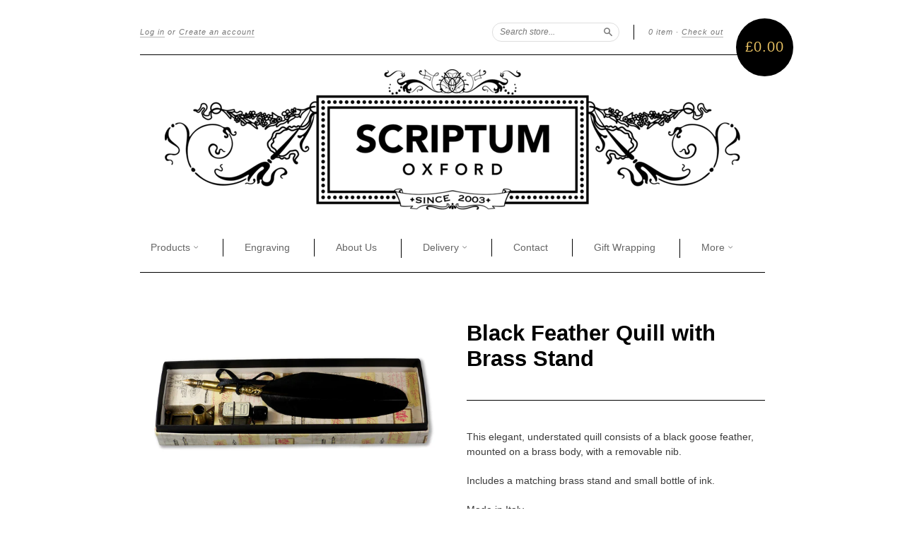

--- FILE ---
content_type: text/html; charset=utf-8
request_url: https://www.scriptum.co.uk/products/black-feather-quill
body_size: 25092
content:
<!doctype html>
<!--[if lt IE 7]> <html class="no-touch no-js lt-ie9 lt-ie8 lt-ie7" lang="en"> <![endif]-->
<!--[if IE 7]> <html class="no-touch no-js lt-ie9 lt-ie8" lang="en"> <![endif]-->
<!--[if IE 8]> <html class="no-touch no-js lt-ie9" lang="en"> <![endif]-->
<!--[if IE 9]> <html class="ie9 no-touch no-js"> <![endif]-->
<!--[if (gt IE 9)|!(IE)]><!--> <html class="no-touch no-js"> <!--<![endif]-->

<head>
	<script id="pandectes-rules">   /* PANDECTES-GDPR: DO NOT MODIFY AUTO GENERATED CODE OF THIS SCRIPT */      window.PandectesSettings = {"store":{"plan":"basic","theme":"New Standard","primaryLocale":"en","adminMode":false},"tsPublished":1682947595,"declaration":{"showPurpose":false,"showProvider":false,"showDateGenerated":true},"language":{"languageMode":"Single","fallbackLanguage":"en","languageDetection":"browser","languagesSupported":[]},"texts":{"managed":{"headerText":{"en":"We respect your privacy"},"consentText":{"en":"This website uses cookies to ensure you get the best experience. To review our privacy policy, please click 'learn more'."},"dismissButtonText":{"en":"Ok"},"linkText":{"en":"Learn more"},"imprintText":{"en":"Imprint"},"preferencesButtonText":{"en":"Preferences"},"allowButtonText":{"en":"Accept"},"denyButtonText":{"en":"Decline"},"leaveSiteButtonText":{"en":"Leave this site"},"cookiePolicyText":{"en":"Cookie policy"},"preferencesPopupTitleText":{"en":"Manage consent preferences"},"preferencesPopupIntroText":{"en":"We use cookies to optimize website functionality, analyze the performance, and provide personalized experience to you. Some cookies are essential to make the website operate and function correctly. Those cookies cannot be disabled. In this window you can manage your preference of cookies."},"preferencesPopupCloseButtonText":{"en":"Close"},"preferencesPopupAcceptAllButtonText":{"en":"Accept all"},"preferencesPopupRejectAllButtonText":{"en":"Reject all"},"preferencesPopupSaveButtonText":{"en":"Save preferences"},"accessSectionTitleText":{"en":"Data portability"},"accessSectionParagraphText":{"en":"You have the right to request access to your data at any time."},"rectificationSectionTitleText":{"en":"Data Rectification"},"rectificationSectionParagraphText":{"en":"You have the right to request your data to be updated whenever you think it is appropriate."},"erasureSectionTitleText":{"en":"Right to be forgotten"},"erasureSectionParagraphText":{"en":"You have the right to ask all your data to be erased. After that, you will no longer be able to access your account."}},"categories":{"strictlyNecessaryCookiesTitleText":{"en":"Strictly necessary cookies"},"functionalityCookiesTitleText":{"en":"Functional cookies"},"performanceCookiesTitleText":{"en":"Performance cookies"},"targetingCookiesTitleText":{"en":"Targeting cookies"},"unclassifiedCookiesTitleText":{"en":"Unclassified cookies"},"strictlyNecessaryCookiesDescriptionText":{"en":"These cookies are essential in order to enable you to move around the website and use its features, such as accessing secure areas of the website. The website cannot function properly without these cookies."},"functionalityCookiesDescriptionText":{"en":"These cookies enable the site to provide enhanced functionality and personalisation. They may be set by us or by third party providers whose services we have added to our pages. If you do not allow these cookies then some or all of these services may not function properly."},"performanceCookiesDescriptionText":{"en":"These cookies enable us to monitor and improve the performance of our website. For example, they allow us to count visits, identify traffic sources and see which parts of the site are most popular."},"targetingCookiesDescriptionText":{"en":"These cookies may be set through our site by our advertising partners. They may be used by those companies to build a profile of your interests and show you relevant adverts on other sites.    They do not store directly personal information, but are based on uniquely identifying your browser and internet device. If you do not allow these cookies, you will experience less targeted advertising."},"unclassifiedCookiesDescriptionText":{"en":"Unclassified cookies are cookies that we are in the process of classifying, together with the providers of individual cookies."}},"auto":{"declName":{"en":"Name"},"declPath":{"en":"Path"},"declType":{"en":"Type"},"declDomain":{"en":"Domain"},"declPurpose":{"en":"Purpose"},"declProvider":{"en":"Provider"},"declRetention":{"en":"Retention"},"declFirstParty":{"en":"First-party"},"declThirdParty":{"en":"Third-party"},"cookiesDetailsText":{"en":"Cookies details"},"preferencesPopupAlwaysAllowedText":{"en":"Always allowed"},"submitButton":{"en":"Submit"},"submittingButton":{"en":"Submitting..."},"cancelButton":{"en":"Cancel"},"guestsSupportInfoText":{"en":"Please login with your customer account to further proceed."},"guestsSupportEmailPlaceholder":{"en":"E-mail address"},"guestsSupportEmailValidationError":{"en":"Email is not valid"},"guestsSupportEmailSuccessTitle":{"en":"Thank you for your request"},"guestsSupportEmailFailureTitle":{"en":"A problem occurred"},"guestsSupportEmailSuccessMessage":{"en":"If you are registered as a customer of this store, you will soon receive an email with instructions on how to proceed."},"guestsSupportEmailFailureMessage":{"en":"Your request was not submitted. Please try again and if problem persists, contact store owner for assistance."},"confirmationSuccessTitle":{"en":"Your request is verified"},"confirmationFailureTitle":{"en":"A problem occurred"},"confirmationSuccessMessage":{"en":"We will soon get back to you as to your request."},"confirmationFailureMessage":{"en":"Your request was not verified. Please try again and if problem persists, contact store owner for assistance"},"consentSectionTitleText":{"en":"Your cookie consent"},"consentSectionNoConsentText":{"en":"You have not consented to the cookies policy of this website."},"consentSectionConsentedText":{"en":"You consented to the cookies policy of this website on"},"consentStatus":{"en":"Consent preference"},"consentDate":{"en":"Consent date"},"consentId":{"en":"Consent ID"},"consentSectionChangeConsentActionText":{"en":"Change consent preference"},"accessSectionGDPRRequestsActionText":{"en":"Data subject requests"},"accessSectionAccountInfoActionText":{"en":"Personal data"},"accessSectionOrdersRecordsActionText":{"en":"Orders"},"accessSectionDownloadReportActionText":{"en":"Request export"},"rectificationCommentPlaceholder":{"en":"Describe what you want to be updated"},"rectificationCommentValidationError":{"en":"Comment is required"},"rectificationSectionEditAccountActionText":{"en":"Request an update"},"erasureSectionRequestDeletionActionText":{"en":"Request personal data deletion"}}},"library":{"previewMode":false,"fadeInTimeout":0,"defaultBlocked":7,"showLink":true,"showImprintLink":false,"enabled":true,"cookie":{"name":"_pandectes_gdpr","expiryDays":365,"secure":true},"dismissOnScroll":false,"dismissOnWindowClick":false,"dismissOnTimeout":false,"palette":{"popup":{"background":"#FFFFFF","backgroundForCalculations":{"a":1,"b":255,"g":255,"r":255},"text":"#000000"},"button":{"background":"transparent","backgroundForCalculations":{"a":1,"b":255,"g":255,"r":255},"text":"#000000","textForCalculation":{"a":1,"b":0,"g":0,"r":0},"border":"#000000"}},"content":{"href":"https://www.scriptum.co.uk/pages/privacy-policy","imprintHref":"/","close":"&#10005;","target":"_blank","logo":"<img class=\"cc-banner-logo\" height=\"40\" width=\"40\" src=\"https://cdn.shopify.com/s/files/1/0132/9352/t/4/assets/pandectes-logo.png?v=1682947093\" alt=\"Scriptum Fine Stationery Oxford\" />"},"window":"<div role=\"dialog\" aria-live=\"polite\" aria-label=\"cookieconsent\" aria-describedby=\"cookieconsent:desc\" id=\"pandectes-banner\" class=\"cc-window-wrapper cc-top-wrapper\"><div class=\"pd-cookie-banner-window cc-window {{classes}}\"><!--googleoff: all-->{{children}}<!--googleon: all--></div></div>","compliance":{"opt-both":"<div class=\"cc-compliance cc-highlight\">{{deny}}{{allow}}</div>"},"type":"opt-both","layouts":{"basic":"{{logo}}{{messagelink}}{{compliance}}"},"position":"top","theme":"wired","revokable":true,"animateRevokable":false,"revokableReset":false,"revokableLogoUrl":"https://cdn.shopify.com/s/files/1/0132/9352/t/4/assets/pandectes-reopen-logo.png?v=1682947107","revokablePlacement":"bottom-left","revokableMarginHorizontal":15,"revokableMarginVertical":15,"static":false,"autoAttach":true,"hasTransition":true,"blacklistPage":[""]},"geolocation":{"brOnly":false,"caOnly":false,"euOnly":false,"jpOnly":false,"thOnly":false,"canadaOnly":false,"globalVisibility":true},"dsr":{"guestsSupport":false,"accessSectionDownloadReportAuto":false},"banner":{"resetTs":1682946590,"extraCss":"        .cc-banner-logo {max-width: 24em!important;}    @media(min-width: 768px) {.cc-window.cc-floating{max-width: 24em!important;width: 24em!important;}}    .cc-message, .cc-header, .cc-logo {text-align: left}    .cc-window-wrapper{z-index: 2147483647;}    .cc-window{z-index: 2147483647;font-family: inherit;}    .cc-header{font-family: inherit;}    .pd-cp-ui{font-family: inherit; background-color: #FFFFFF;color:#000000;}    .pd-cp-btn{}    input + .pd-cp-preferences-slider{background-color: rgba(0, 0, 0, 0.3)}    .pd-cp-scrolling-section::-webkit-scrollbar{background-color: rgba(0, 0, 0, 0.3)}    input:checked + .pd-cp-preferences-slider{background-color: rgba(0, 0, 0, 1)}    .pd-cp-scrolling-section::-webkit-scrollbar-thumb {background-color: rgba(0, 0, 0, 1)}    .pd-cp-ui-close{color:#000000;}    .pd-cp-preferences-slider:before{background-color: #FFFFFF}    .pd-cp-title:before {border-color: #000000!important}    .pd-cp-preferences-slider{background-color:#000000}    .pd-cp-toggle{color:#000000!important}    @media(max-width:699px) {.pd-cp-ui-close-top svg {fill: #000000}}    .pd-cp-toggle:hover,.pd-cp-toggle:visited,.pd-cp-toggle:active{color:#000000!important}    .pd-cookie-banner-window {box-shadow: 0 0 18px rgb(0 0 0 / 20%);}  ","customJavascript":null,"showPoweredBy":false,"isActive":true,"implicitSavePreferences":false,"cookieIcon":false,"blockBots":false,"showCookiesDetails":true,"cookiesBlockedByDefault":"7","hasTransition":true,"blockingPage":false,"showOnlyLandingPage":false,"leaveSiteUrl":"https://www.google.com","linkRespectStoreLang":false},"cookies":{"0":[{"name":"localization","domain":"www.scriptum.co.uk","path":"/","provider":"Shopify","firstParty":true,"retention":"1 year(s)","purpose":{"en":"Shopify store localization"}},{"name":"cart_currency","domain":"www.scriptum.co.uk","path":"/","provider":"Shopify","firstParty":true,"retention":"14 day(s)","purpose":{"en":"Used in connection with shopping cart."}},{"name":"shopify_pay_redirect","domain":"www.scriptum.co.uk","path":"/","provider":"Shopify","firstParty":true,"retention":"60 minute(s)","purpose":{"en":"Used in connection with checkout."}},{"name":"keep_alive","domain":"www.scriptum.co.uk","path":"/","provider":"Shopify","firstParty":true,"retention":"30 minute(s)","purpose":{"en":"Used in connection with buyer localization."}},{"name":"cart_ts","domain":"www.scriptum.co.uk","path":"/","provider":"Shopify","firstParty":true,"retention":"14 day(s)","purpose":{"en":"Used in connection with checkout."}},{"name":"cart","domain":"www.scriptum.co.uk","path":"/","provider":"Shopify","firstParty":true,"retention":"14 day(s)","purpose":{"en":"Used in connection with shopping cart."}},{"name":"cart_sig","domain":"www.scriptum.co.uk","path":"/","provider":"Shopify","firstParty":true,"retention":"14 day(s)","purpose":{"en":"Used in connection with checkout."}},{"name":"cart_ver","domain":"www.scriptum.co.uk","path":"/","provider":"Shopify","firstParty":true,"retention":"14 day(s)","purpose":{"en":"Used in connection with shopping cart."}},{"name":"_secure_session_id","domain":"www.scriptum.co.uk","path":"/","provider":"Shopify","firstParty":true,"retention":"24 hour(s)","purpose":{"en":"Used in connection with navigation through a storefront."}},{"name":"_cmp_a","domain":".scriptum.co.uk","path":"/","provider":"Shopify","firstParty":true,"retention":"24 hour(s)","purpose":{"en":"Used for managing customer privacy settings."}},{"name":"secure_customer_sig","domain":"www.scriptum.co.uk","path":"/","provider":"Shopify","firstParty":true,"retention":"1 year(s)","purpose":{"en":"Used in connection with customer login."}}],"1":[{"name":"rmc_logged_in_at","domain":"www.scriptum.co.uk","path":"/","provider":"Marsello","firstParty":true,"retention":"Session","purpose":{"en":"Used by Abandoned Cart Recovery app."}},{"name":"fsb_previous_pathname","domain":"www.scriptum.co.uk","path":"/","provider":"Hextom","firstParty":true,"retention":"Session","purpose":{"en":"Used by Hextom apps"}}],"2":[{"name":"_shopify_y","domain":".scriptum.co.uk","path":"/","provider":"Shopify","firstParty":true,"retention":"1 year(s)","purpose":{"en":"Shopify analytics."}},{"name":"_s","domain":".scriptum.co.uk","path":"/","provider":"Shopify","firstParty":true,"retention":"30 minute(s)","purpose":{"en":"Shopify analytics."}},{"name":"_y","domain":".scriptum.co.uk","path":"/","provider":"Shopify","firstParty":true,"retention":"1 year(s)","purpose":{"en":"Shopify analytics."}},{"name":"_shopify_s","domain":".scriptum.co.uk","path":"/","provider":"Shopify","firstParty":true,"retention":"30 minute(s)","purpose":{"en":"Shopify analytics."}},{"name":"_shopify_sa_t","domain":".scriptum.co.uk","path":"/","provider":"Shopify","firstParty":true,"retention":"30 minute(s)","purpose":{"en":"Shopify analytics relating to marketing & referrals."}},{"name":"_landing_page","domain":".scriptum.co.uk","path":"/","provider":"Shopify","firstParty":true,"retention":"14 day(s)","purpose":{"en":"Tracks landing pages."}},{"name":"_shopify_sa_p","domain":".scriptum.co.uk","path":"/","provider":"Shopify","firstParty":true,"retention":"30 minute(s)","purpose":{"en":"Shopify analytics relating to marketing & referrals."}},{"name":"_gid","domain":".scriptum.co.uk","path":"/","provider":"Google","firstParty":true,"retention":"24 hour(s)","purpose":{"en":"Cookie is placed by Google Analytics to count and track pageviews."}},{"name":"_ga","domain":".scriptum.co.uk","path":"/","provider":"Google","firstParty":true,"retention":"1 year(s)","purpose":{"en":"Cookie is set by Google Analytics with unknown functionality"}},{"name":"_gat","domain":".scriptum.co.uk","path":"/","provider":"Google","firstParty":true,"retention":"54 second(s)","purpose":{"en":"Cookie is placed by Google Analytics to filter requests from bots."}},{"name":"_orig_referrer","domain":".scriptum.co.uk","path":"/","provider":"Shopify","firstParty":true,"retention":"14 day(s)","purpose":{"en":"Tracks landing pages."}}],"4":[{"name":"_fbp","domain":".scriptum.co.uk","path":"/","provider":"Facebook","firstParty":true,"retention":"90 day(s)","purpose":{"en":"Cookie is placed by Facebook to track visits across websites."}}],"8":[{"name":"rmc_uid","domain":"www.scriptum.co.uk","path":"/","provider":"Unknown","firstParty":true,"retention":"Session","purpose":{"en":""}},{"name":"rmc_carttoken","domain":"www.scriptum.co.uk","path":"/","provider":"Unknown","firstParty":true,"retention":"Session","purpose":{"en":""}}]},"blocker":{"isActive":false,"googleConsentMode":{"id":"","analyticsId":"","isActive":false,"adStorageCategory":4,"analyticsStorageCategory":2,"personalizationStorageCategory":1,"functionalityStorageCategory":1,"customEvent":true,"securityStorageCategory":0,"redactData":true,"urlPassthrough":false},"facebookPixel":{"id":"","isActive":false,"ldu":false},"rakuten":{"isActive":false,"cmp":false,"ccpa":false},"gpcIsActive":false,"defaultBlocked":7,"patterns":{"whiteList":[],"blackList":{"1":[],"2":[],"4":[],"8":[]},"iframesWhiteList":[],"iframesBlackList":{"1":[],"2":[],"4":[],"8":[]},"beaconsWhiteList":[],"beaconsBlackList":{"1":[],"2":[],"4":[],"8":[]}}}}      !function(){"use strict";window.PandectesRules=window.PandectesRules||{},window.PandectesRules.manualBlacklist={1:[],2:[],4:[]},window.PandectesRules.blacklistedIFrames={1:[],2:[],4:[]},window.PandectesRules.blacklistedCss={1:[],2:[],4:[]},window.PandectesRules.blacklistedBeacons={1:[],2:[],4:[]};var e="javascript/blocked",t="_pandectes_gdpr";function r(e){return new RegExp(e.replace(/[/\\.+?$()]/g,"\\$&").replace("*","(.*)"))}var n=function(e){try{return JSON.parse(e)}catch(e){return!1}},a=function(e){var t=arguments.length>1&&void 0!==arguments[1]?arguments[1]:"log",r=new URLSearchParams(window.location.search);r.get("rules_debug")&&console[t]("PandectesRules: ".concat(e))};function s(e,t){var r=Object.keys(e);if(Object.getOwnPropertySymbols){var n=Object.getOwnPropertySymbols(e);t&&(n=n.filter((function(t){return Object.getOwnPropertyDescriptor(e,t).enumerable}))),r.push.apply(r,n)}return r}function i(e){for(var t=1;t<arguments.length;t++){var r=null!=arguments[t]?arguments[t]:{};t%2?s(Object(r),!0).forEach((function(t){o(e,t,r[t])})):Object.getOwnPropertyDescriptors?Object.defineProperties(e,Object.getOwnPropertyDescriptors(r)):s(Object(r)).forEach((function(t){Object.defineProperty(e,t,Object.getOwnPropertyDescriptor(r,t))}))}return e}function o(e,t,r){return t in e?Object.defineProperty(e,t,{value:r,enumerable:!0,configurable:!0,writable:!0}):e[t]=r,e}function c(e,t){return function(e){if(Array.isArray(e))return e}(e)||function(e,t){var r=null==e?null:"undefined"!=typeof Symbol&&e[Symbol.iterator]||e["@@iterator"];if(null==r)return;var n,a,s=[],i=!0,o=!1;try{for(r=r.call(e);!(i=(n=r.next()).done)&&(s.push(n.value),!t||s.length!==t);i=!0);}catch(e){o=!0,a=e}finally{try{i||null==r.return||r.return()}finally{if(o)throw a}}return s}(e,t)||u(e,t)||function(){throw new TypeError("Invalid attempt to destructure non-iterable instance.\nIn order to be iterable, non-array objects must have a [Symbol.iterator]() method.")}()}function l(e){return function(e){if(Array.isArray(e))return d(e)}(e)||function(e){if("undefined"!=typeof Symbol&&null!=e[Symbol.iterator]||null!=e["@@iterator"])return Array.from(e)}(e)||u(e)||function(){throw new TypeError("Invalid attempt to spread non-iterable instance.\nIn order to be iterable, non-array objects must have a [Symbol.iterator]() method.")}()}function u(e,t){if(e){if("string"==typeof e)return d(e,t);var r=Object.prototype.toString.call(e).slice(8,-1);return"Object"===r&&e.constructor&&(r=e.constructor.name),"Map"===r||"Set"===r?Array.from(e):"Arguments"===r||/^(?:Ui|I)nt(?:8|16|32)(?:Clamped)?Array$/.test(r)?d(e,t):void 0}}function d(e,t){(null==t||t>e.length)&&(t=e.length);for(var r=0,n=new Array(t);r<t;r++)n[r]=e[r];return n}var f="Pandectes"===window.navigator.userAgent;a("userAgent -> ".concat(window.navigator.userAgent.substring(0,50)));var p=function(){var e,r=arguments.length>0&&void 0!==arguments[0]?arguments[0]:t,a="; "+document.cookie,s=a.split("; "+r+"=");if(s.length<2)e={};else{var i=s.pop(),o=i.split(";");e=window.atob(o.shift())}var c=n(e);return!1!==c?c:e}(),g=window.PandectesSettings,h=g.banner.isActive,y=g.blocker.defaultBlocked,b=p&&null!==p.preferences&&void 0!==p.preferences?p.preferences:null,v=h?null===b?y:b:0,m={1:0==(1&v),2:0==(2&v),4:0==(4&v)},w=window.PandectesSettings.blocker.patterns,k=w.blackList,L=w.whiteList,P=w.iframesBlackList,C=w.iframesWhiteList,A=w.beaconsBlackList,S=w.beaconsWhiteList,_={blackList:[],whiteList:[],iframesBlackList:{1:[],2:[],4:[],8:[]},iframesWhiteList:[],beaconsBlackList:{1:[],2:[],4:[],8:[]},beaconsWhiteList:[]};[1,2,4].map((function(e){var t;m[e]||((t=_.blackList).push.apply(t,l(k[e].length?k[e].map(r):[])),_.iframesBlackList[e]=P[e].length?P[e].map(r):[],_.beaconsBlackList[e]=A[e].length?A[e].map(r):[])})),_.whiteList=L.length?L.map(r):[],_.iframesWhiteList=C.length?C.map(r):[],_.beaconsWhiteList=S.length?S.map(r):[];var B={scripts:[],iframes:{1:[],2:[],4:[]},beacons:{1:[],2:[],4:[]},css:{1:[],2:[],4:[]}},E=function(t,r){return t&&(!r||r!==e)&&(!_.blackList||_.blackList.some((function(e){return e.test(t)})))&&(!_.whiteList||_.whiteList.every((function(e){return!e.test(t)})))},O=function(e){var t=e.getAttribute("src");return _.blackList&&_.blackList.every((function(e){return!e.test(t)}))||_.whiteList&&_.whiteList.some((function(e){return e.test(t)}))},I=function(e,t){var r=_.iframesBlackList[t],n=_.iframesWhiteList;return e&&(!r||r.some((function(t){return t.test(e)})))&&(!n||n.every((function(t){return!t.test(e)})))},R=function(e,t){var r=_.beaconsBlackList[t],n=_.beaconsWhiteList;return e&&(!r||r.some((function(t){return t.test(e)})))&&(!n||n.every((function(t){return!t.test(e)})))},j=new MutationObserver((function(e){for(var t=0;t<e.length;t++)for(var r=e[t].addedNodes,n=0;n<r.length;n++){var a=r[n],s=a.dataset&&a.dataset.cookiecategory;if(1===a.nodeType&&"LINK"===a.tagName){var i=a.dataset&&a.dataset.href;if(i&&s)switch(s){case"functionality":case"C0001":B.css[1].push(i);break;case"performance":case"C0002":B.css[2].push(i);break;case"targeting":case"C0003":B.css[4].push(i)}}}})),x=new MutationObserver((function(t){for(var r=0;r<t.length;r++)for(var n=t[r].addedNodes,a=function(t){var r=n[t],a=r.src||r.dataset&&r.dataset.src,s=r.dataset&&r.dataset.cookiecategory;if(1===r.nodeType&&"IFRAME"===r.tagName){if(a){var i=!1;I(a,1)||"functionality"===s||"C0001"===s?(i=!0,B.iframes[1].push(a)):I(a,2)||"performance"===s||"C0002"===s?(i=!0,B.iframes[2].push(a)):(I(a,4)||"targeting"===s||"C0003"===s)&&(i=!0,B.iframes[4].push(a)),i&&(r.removeAttribute("src"),r.setAttribute("data-src",a))}}else if(1===r.nodeType&&"IMG"===r.tagName){if(a){var o=!1;R(a,1)?(o=!0,B.beacons[1].push(a)):R(a,2)?(o=!0,B.beacons[2].push(a)):R(a,4)&&(o=!0,B.beacons[4].push(a)),o&&(r.removeAttribute("src"),r.setAttribute("data-src",a))}}else if(1===r.nodeType&&"LINK"===r.tagName){var c=r.dataset&&r.dataset.href;if(c&&s)switch(s){case"functionality":case"C0001":B.css[1].push(c);break;case"performance":case"C0002":B.css[2].push(c);break;case"targeting":case"C0003":B.css[4].push(c)}}else if(1===r.nodeType&&"SCRIPT"===r.tagName){var l=r.type,u=!1;if(E(a,l))u=!0;else if(a&&s)switch(s){case"functionality":case"C0001":u=!0,window.PandectesRules.manualBlacklist[1].push(a);break;case"performance":case"C0002":u=!0,window.PandectesRules.manualBlacklist[2].push(a);break;case"targeting":case"C0003":u=!0,window.PandectesRules.manualBlacklist[4].push(a)}if(u){B.scripts.push([r,l]),r.type=e;r.addEventListener("beforescriptexecute",(function t(n){r.getAttribute("type")===e&&n.preventDefault(),r.removeEventListener("beforescriptexecute",t)})),r.parentElement&&r.parentElement.removeChild(r)}}},s=0;s<n.length;s++)a(s)})),T=document.createElement,N={src:Object.getOwnPropertyDescriptor(HTMLScriptElement.prototype,"src"),type:Object.getOwnPropertyDescriptor(HTMLScriptElement.prototype,"type")};window.PandectesRules.unblockCss=function(e){var t=B.css[e]||[];t.length&&a("Unblocking CSS for ".concat(e)),t.forEach((function(e){var t=document.querySelector('link[data-href^="'.concat(e,'"]'));t.removeAttribute("data-href"),t.href=e})),B.css[e]=[]},window.PandectesRules.unblockIFrames=function(e){var t=B.iframes[e]||[];t.length&&a("Unblocking IFrames for ".concat(e)),_.iframesBlackList[e]=[],t.forEach((function(e){var t=document.querySelector('iframe[data-src^="'.concat(e,'"]'));t.removeAttribute("data-src"),t.src=e})),B.iframes[e]=[]},window.PandectesRules.unblockBeacons=function(e){var t=B.beacons[e]||[];t.length&&a("Unblocking Beacons for ".concat(e)),_.beaconsBlackList[e]=[],t.forEach((function(e){var t=document.querySelector('img[data-src^="'.concat(e,'"]'));t.removeAttribute("data-src"),t.src=e})),B.beacons[e]=[]},window.PandectesRules.unblock=function(t){t.length<1?(_.blackList=[],_.whiteList=[],_.iframesBlackList=[],_.iframesWhiteList=[]):(_.blackList&&(_.blackList=_.blackList.filter((function(e){return t.every((function(t){return"string"==typeof t?!e.test(t):t instanceof RegExp?e.toString()!==t.toString():void 0}))}))),_.whiteList&&(_.whiteList=[].concat(l(_.whiteList),l(t.map((function(e){if("string"==typeof e){var t=".*"+r(e)+".*";if(_.whiteList.every((function(e){return e.toString()!==t.toString()})))return new RegExp(t)}else if(e instanceof RegExp&&_.whiteList.every((function(t){return t.toString()!==e.toString()})))return e;return null})).filter(Boolean)))));for(var n=document.querySelectorAll('script[type="'.concat(e,'"]')),s=0;s<n.length;s++){var i=n[s];O(i)&&(B.scripts.push([i,"application/javascript"]),i.parentElement.removeChild(i))}var o=0;l(B.scripts).forEach((function(e,t){var r=c(e,2),n=r[0],a=r[1];if(O(n)){for(var s=document.createElement("script"),i=0;i<n.attributes.length;i++){var l=n.attributes[i];"src"!==l.name&&"type"!==l.name&&s.setAttribute(l.name,n.attributes[i].value)}s.setAttribute("src",n.src),s.setAttribute("type",a||"application/javascript"),document.head.appendChild(s),B.scripts.splice(t-o,1),o++}})),0==_.blackList.length&&0===_.iframesBlackList[1].length&&0===_.iframesBlackList[2].length&&0===_.iframesBlackList[4].length&&0===_.beaconsBlackList[1].length&&0===_.beaconsBlackList[2].length&&0===_.beaconsBlackList[4].length&&(a("Disconnecting observers"),x.disconnect(),j.disconnect())};var D=window.PandectesSettings.blocker,M=setInterval((function(){window.Shopify&&(clearInterval(M),window.Shopify.loadFeatures&&window.Shopify.loadFeatures([{name:"consent-tracking-api",version:"0.1"}],(function(e){if(e)a("CustomerPrivacy API -> failed to load","warning");else if(a("CustomerPrivacy API -> loaded successfully"),(f||(0==(2&v)||0==(4&v)))&&window.Shopify.customerPrivacy.setTrackingConsent(!0,(function(e){e&&e.error?a("CustomerPrivacy API -> failed to allow tracking","error"):a("CustomerPrivacy API (Rules) -> tracking allowed")})),D.gpcIsActive&&"CCPA"===window.Shopify.customerPrivacy.getRegulation()){var t=navigator.globalPrivacyControl;void 0!==t?window.Shopify.customerPrivacy.setCCPAConsent(!t,(function(e){e&&e.error?a("CustomerPrivacy API -> failed to set CCPA consent","error"):a("CustomerPrivacy API (Rules) -> CCPA data sell "+(t?"disallowed":"allowed"))})):a("navigator.globalPrivacyControl is not set")}})))}),10),W=window.PandectesSettings,z=W.banner.isActive,F=W.blocker.googleConsentMode,U=F.isActive,q=F.customEvent,H=F.redactData,$=F.urlPassthrough,G=F.adStorageCategory,K=F.analyticsStorageCategory,J=F.functionalityStorageCategory,Y=F.personalizationStorageCategory,Q=F.securityStorageCategory;function V(){window.dataLayer.push(arguments)}window.dataLayer=window.dataLayer||[];var X,Z,ee={hasInitialized:!1,ads_data_redaction:!1,url_passthrough:!1,storage:{ad_storage:"granted",analytics_storage:"granted",functionality_storage:"granted",personalization_storage:"granted",security_storage:"granted",wait_for_update:500}};if(z&&U){var te=0==(v&G)?"granted":"denied",re=0==(v&K)?"granted":"denied",ne=0==(v&J)?"granted":"denied",ae=0==(v&Y)?"granted":"denied",se=0==(v&Q)?"granted":"denied";ee.hasInitialized=!0,ee.ads_data_redaction="denied"===te&&H,ee.url_passthrough=$,ee.storage.ad_storage=te,ee.storage.analytics_storage=re,ee.storage.functionality_storage=ne,ee.storage.personalization_storage=ae,ee.storage.security_storage=se,ee.ads_data_redaction&&V("set","ads_data_redaction",ee.ads_data_redaction),ee.url_passthrough&&V("set","url_passthrough",ee.url_passthrough),V("consent","default",ee.storage),q&&(Z=7===(X=v)?"deny":0===X?"allow":"mixed",window.dataLayer.push({event:"Pandectes_Consent_Update",pandectes_status:Z,pandectes_categories:{C0000:"allow",C0001:m[1]?"allow":"deny",C0002:m[2]?"allow":"deny",C0003:m[4]?"allow":"deny"}})),a("Google consent mode initialized")}window.PandectesRules.gcm=ee;var ie=window.PandectesSettings,oe=ie.banner.isActive,ce=ie.blocker.isActive;a("Blocker -> "+(ce?"Active":"Inactive")),a("Banner -> "+(oe?"Active":"Inactive")),a("ActualPrefs -> "+v);var le=null===b&&/\/checkouts\//.test(window.location.pathname);0!==v&&!1===f&&ce&&!le?(a("Blocker will execute"),document.createElement=function(){for(var t=arguments.length,r=new Array(t),n=0;n<t;n++)r[n]=arguments[n];if("script"!==r[0].toLowerCase())return T.bind?T.bind(document).apply(void 0,r):T;var a=T.bind(document).apply(void 0,r);try{Object.defineProperties(a,{src:i(i({},N.src),{},{set:function(t){E(t,a.type)&&N.type.set.call(this,e),N.src.set.call(this,t)}}),type:i(i({},N.type),{},{get:function(){var t=N.type.get.call(this);return t===e||E(this.src,t)?null:t},set:function(t){var r=E(a.src,a.type)?e:t;N.type.set.call(this,r)}})}),a.setAttribute=function(t,r){if("type"===t){var n=E(a.src,a.type)?e:r;N.type.set.call(a,n)}else"src"===t?(E(r,a.type)&&N.type.set.call(a,e),N.src.set.call(a,r)):HTMLScriptElement.prototype.setAttribute.call(a,t,r)}}catch(e){console.warn("Yett: unable to prevent script execution for script src ",a.src,".\n",'A likely cause would be because you are using a third-party browser extension that monkey patches the "document.createElement" function.')}return a},x.observe(document.documentElement,{childList:!0,subtree:!0}),j.observe(document.documentElement,{childList:!0,subtree:!0})):a("Blocker will not execute")}();
</script>
  <meta charset="UTF-8">
  <meta http-equiv='X-UA-Compatible' content='IE=edge,chrome=1'>
  <link rel="shortcut icon" type="image/png" href="//www.scriptum.co.uk/cdn/shop/t/4/assets/favicon.ico?v=12181699178293231601713043510">
<link rel="apple-touch-icon" sizes="57x57" href="//www.scriptum.co.uk/cdn/shop/t/4/assets/apple-touch-icon-57x57.png?v=149172604654129778671425391139">
<link rel="apple-touch-icon" sizes="60x60" href="//www.scriptum.co.uk/cdn/shop/t/4/assets/apple-touch-icon-60x60.png?v=93827938635027631661425391189">
<link rel="apple-touch-icon" sizes="72x72" href="//www.scriptum.co.uk/cdn/shop/t/4/assets/apple-touch-icon-72x72.png?v=177732468355092415321425391202">
<link rel="apple-touch-icon" sizes="76x76" href="//www.scriptum.co.uk/cdn/shop/t/4/assets/apple-touch-icon-76x76.png?v=111812918491932058531425391222">
<link rel="apple-touch-icon" sizes="114x114" href="//www.scriptum.co.uk/cdn/shop/t/4/assets/apple-touch-icon-114x114.png?v=155954244149735889461425391236">
<link rel="apple-touch-icon" sizes="120x120" href="//www.scriptum.co.uk/cdn/shop/t/4/assets/apple-touch-icon-120x120.png?v=46236323509416046481425391254">
<link rel="apple-touch-icon" sizes="144x144" href="//www.scriptum.co.uk/cdn/shop/t/4/assets/apple-touch-icon-144x144.png?v=98976581113368464911425391301">
<link rel="apple-touch-icon" sizes="152x152" href="//www.scriptum.co.uk/cdn/shop/t/4/assets/apple-touch-icon-152x152.png?v=67065145085236985511425391316">
<link rel="apple-touch-icon" sizes="180x180" href="//www.scriptum.co.uk/cdn/shop/t/4/assets/apple-touch-icon-180x180.png?v=117593543805071915111425391334">
<link rel="icon" type="image/png" href="//www.scriptum.co.uk/cdn/shop/t/4/assets/favicon-32x32.png?v=30520849409930159021425391417" sizes="32x32">
<link rel="icon" type="image/png" href="//www.scriptum.co.uk/cdn/shop/t/4/assets/favicon-96x96.png?v=160453355997701994461425391430" sizes="96x96">
<link rel="icon" type="image/png" href="//www.scriptum.co.uk/cdn/shop/t/4/assets/favicon-16x16.png?v=70184408621329127761425391392" sizes="16x16">
<link rel="icon" type="image/png" href="//www.scriptum.co.uk/cdn/shop/t/4/assets/android-chrome-192x192.png?v=163474631011661517181425391090" sizes="192x192" density="4">
<link rel="icon" type="image/png" href="//www.scriptum.co.uk/cdn/shop/t/4/assets/android-chrome-144x144.png?v=98976581113368464911425391077" sizes="144x144" density="3">
<link rel="icon" type="image/png" href="//www.scriptum.co.uk/cdn/shop/t/4/assets/android-chrome-96x96.png?v=160453355997701994461425391062" sizes="96x96" density="2">
<link rel="icon" type="image/png" href="//www.scriptum.co.uk/cdn/shop/t/4/assets/android-chrome-72x72.png?v=177732468355092415321425391047" sizes="72x72" density="1.5">
<link rel="icon" type="image/png" href="//www.scriptum.co.uk/cdn/shop/t/4/assets/android-chrome-48x48.png?v=170001806630473392941425391037" sizes="48x48" density="1">
<link rel="icon" type="image/png" href="//www.scriptum.co.uk/cdn/shop/t/4/assets/android-chrome-36x36.png?v=45339030214241720841425390932" sizes="36x36" density="0.75">
<link rel="manifest" href="//www.scriptum.co.uk/cdn/shop/t/4/assets/manifest.json?v=58481386003378485271425391681">
<meta name="msapplication-config" content="//www.scriptum.co.uk/cdn/shop/t/4/assets/browserconfig.xml?v=13437837176069490691425392696" />
<meta name="msapplication-TileColor" content="#00a300">
<meta name="msapplication-TileImage" content="//www.scriptum.co.uk/cdn/shop/t/4/assets/mstile-144x144.png?v=130406464603042929991425391494">
<meta name="theme-color" content="#002423">

  <title>
    Black Feather Quill | Scriptum Fine Stationery &ndash; Scriptum Fine Stationery Oxford
  </title>

  
  <meta name="description" content="This elegant, understated quill consists of a black goose feather, mounted on a brass body, with a removable nib. Includes a matching brass stand and small bottle of ink. Made in Italy. 27 x 8 x 3.5 cm">
  

  <link rel="canonical" href="https://www.scriptum.co.uk/products/black-feather-quill">
  <meta name="viewport" content="width=device-width,initial-scale=1">

  

  <meta property="og:type" content="product">
  <meta property="og:title" content="Black Feather Quill with Brass Stand">
  
  <meta property="og:image" content="http://www.scriptum.co.uk/cdn/shop/products/COLES_2075BK_Black_Feather_Quill_2_grande.jpg?v=1571438524">
  <meta property="og:image:secure_url" content="https://www.scriptum.co.uk/cdn/shop/products/COLES_2075BK_Black_Feather_Quill_2_grande.jpg?v=1571438524">
  
  <meta property="og:image" content="http://www.scriptum.co.uk/cdn/shop/products/COLES_2075BK_Black_Feather_Quill_grande.jpg?v=1571438524">
  <meta property="og:image:secure_url" content="https://www.scriptum.co.uk/cdn/shop/products/COLES_2075BK_Black_Feather_Quill_grande.jpg?v=1571438524">
  
  <meta property="og:image" content="http://www.scriptum.co.uk/cdn/shop/products/image_90021da8-a586-4fbb-acc4-85b6093e1f3e_grande.jpg?v=1603466673">
  <meta property="og:image:secure_url" content="https://www.scriptum.co.uk/cdn/shop/products/image_90021da8-a586-4fbb-acc4-85b6093e1f3e_grande.jpg?v=1603466673">
  
  <meta property="og:price:amount" content="30.00">
  <meta property="og:price:currency" content="GBP">


  <meta property="og:description" content="This elegant, understated quill consists of a black goose feather, mounted on a brass body, with a removable nib. Includes a matching brass stand and small bottle of ink. Made in Italy. 27 x 8 x 3.5 cm">

  <meta property="og:url" content="https://www.scriptum.co.uk/products/black-feather-quill">
  <meta property="og:site_name" content="Scriptum Fine Stationery Oxford">

  


  <meta name="twitter:card" content="product">
  <meta name="twitter:title" content="Black Feather Quill with Brass Stand">
  <meta name="twitter:description" content="This elegant, understated quill consists of a black goose feather, mounted on a brass body, with a removable nib.Includes a matching brass stand and small bottle of ink.Made in Italy.27 x...">
  <meta name="twitter:image" content="http://www.scriptum.co.uk/cdn/shop/products/COLES_2075BK_Black_Feather_Quill_2_large.jpg?v=1571438524">
  <meta name="twitter:label1" content="PRICE">
  <meta name="twitter:data1" content="&pound;30.00 GBP">
  <meta name="twitter:label2" content="VENDOR">
  <meta name="twitter:data2" content="Coles Pen Company">




  <link href="//www.scriptum.co.uk/cdn/shop/t/4/assets/style.scss.css?v=2038236967809326921769031488" rel="stylesheet" type="text/css" media="all" />

  <script>window.performance && window.performance.mark && window.performance.mark('shopify.content_for_header.start');</script><meta id="shopify-digital-wallet" name="shopify-digital-wallet" content="/1329352/digital_wallets/dialog">
<meta name="shopify-checkout-api-token" content="50b036743b3f5537039dee2efce96d4b">
<meta id="in-context-paypal-metadata" data-shop-id="1329352" data-venmo-supported="false" data-environment="production" data-locale="en_US" data-paypal-v4="true" data-currency="GBP">
<link rel="alternate" type="application/json+oembed" href="https://www.scriptum.co.uk/products/black-feather-quill.oembed">
<script async="async" src="/checkouts/internal/preloads.js?locale=en-GB"></script>
<link rel="preconnect" href="https://shop.app" crossorigin="anonymous">
<script async="async" src="https://shop.app/checkouts/internal/preloads.js?locale=en-GB&shop_id=1329352" crossorigin="anonymous"></script>
<script id="apple-pay-shop-capabilities" type="application/json">{"shopId":1329352,"countryCode":"GB","currencyCode":"GBP","merchantCapabilities":["supports3DS"],"merchantId":"gid:\/\/shopify\/Shop\/1329352","merchantName":"Scriptum Fine Stationery Oxford","requiredBillingContactFields":["postalAddress","email","phone"],"requiredShippingContactFields":["postalAddress","email","phone"],"shippingType":"shipping","supportedNetworks":["visa","maestro","masterCard","amex","discover","elo"],"total":{"type":"pending","label":"Scriptum Fine Stationery Oxford","amount":"1.00"},"shopifyPaymentsEnabled":true,"supportsSubscriptions":true}</script>
<script id="shopify-features" type="application/json">{"accessToken":"50b036743b3f5537039dee2efce96d4b","betas":["rich-media-storefront-analytics"],"domain":"www.scriptum.co.uk","predictiveSearch":true,"shopId":1329352,"locale":"en"}</script>
<script>var Shopify = Shopify || {};
Shopify.shop = "scriptum.myshopify.com";
Shopify.locale = "en";
Shopify.currency = {"active":"GBP","rate":"1.0"};
Shopify.country = "GB";
Shopify.theme = {"name":"New Standard","id":9441605,"schema_name":null,"schema_version":null,"theme_store_id":429,"role":"main"};
Shopify.theme.handle = "null";
Shopify.theme.style = {"id":null,"handle":null};
Shopify.cdnHost = "www.scriptum.co.uk/cdn";
Shopify.routes = Shopify.routes || {};
Shopify.routes.root = "/";</script>
<script type="module">!function(o){(o.Shopify=o.Shopify||{}).modules=!0}(window);</script>
<script>!function(o){function n(){var o=[];function n(){o.push(Array.prototype.slice.apply(arguments))}return n.q=o,n}var t=o.Shopify=o.Shopify||{};t.loadFeatures=n(),t.autoloadFeatures=n()}(window);</script>
<script>
  window.ShopifyPay = window.ShopifyPay || {};
  window.ShopifyPay.apiHost = "shop.app\/pay";
  window.ShopifyPay.redirectState = null;
</script>
<script id="shop-js-analytics" type="application/json">{"pageType":"product"}</script>
<script defer="defer" async type="module" src="//www.scriptum.co.uk/cdn/shopifycloud/shop-js/modules/v2/client.init-shop-cart-sync_BT-GjEfc.en.esm.js"></script>
<script defer="defer" async type="module" src="//www.scriptum.co.uk/cdn/shopifycloud/shop-js/modules/v2/chunk.common_D58fp_Oc.esm.js"></script>
<script defer="defer" async type="module" src="//www.scriptum.co.uk/cdn/shopifycloud/shop-js/modules/v2/chunk.modal_xMitdFEc.esm.js"></script>
<script type="module">
  await import("//www.scriptum.co.uk/cdn/shopifycloud/shop-js/modules/v2/client.init-shop-cart-sync_BT-GjEfc.en.esm.js");
await import("//www.scriptum.co.uk/cdn/shopifycloud/shop-js/modules/v2/chunk.common_D58fp_Oc.esm.js");
await import("//www.scriptum.co.uk/cdn/shopifycloud/shop-js/modules/v2/chunk.modal_xMitdFEc.esm.js");

  window.Shopify.SignInWithShop?.initShopCartSync?.({"fedCMEnabled":true,"windoidEnabled":true});

</script>
<script>
  window.Shopify = window.Shopify || {};
  if (!window.Shopify.featureAssets) window.Shopify.featureAssets = {};
  window.Shopify.featureAssets['shop-js'] = {"shop-cart-sync":["modules/v2/client.shop-cart-sync_DZOKe7Ll.en.esm.js","modules/v2/chunk.common_D58fp_Oc.esm.js","modules/v2/chunk.modal_xMitdFEc.esm.js"],"init-fed-cm":["modules/v2/client.init-fed-cm_B6oLuCjv.en.esm.js","modules/v2/chunk.common_D58fp_Oc.esm.js","modules/v2/chunk.modal_xMitdFEc.esm.js"],"shop-cash-offers":["modules/v2/client.shop-cash-offers_D2sdYoxE.en.esm.js","modules/v2/chunk.common_D58fp_Oc.esm.js","modules/v2/chunk.modal_xMitdFEc.esm.js"],"shop-login-button":["modules/v2/client.shop-login-button_QeVjl5Y3.en.esm.js","modules/v2/chunk.common_D58fp_Oc.esm.js","modules/v2/chunk.modal_xMitdFEc.esm.js"],"pay-button":["modules/v2/client.pay-button_DXTOsIq6.en.esm.js","modules/v2/chunk.common_D58fp_Oc.esm.js","modules/v2/chunk.modal_xMitdFEc.esm.js"],"shop-button":["modules/v2/client.shop-button_DQZHx9pm.en.esm.js","modules/v2/chunk.common_D58fp_Oc.esm.js","modules/v2/chunk.modal_xMitdFEc.esm.js"],"avatar":["modules/v2/client.avatar_BTnouDA3.en.esm.js"],"init-windoid":["modules/v2/client.init-windoid_CR1B-cfM.en.esm.js","modules/v2/chunk.common_D58fp_Oc.esm.js","modules/v2/chunk.modal_xMitdFEc.esm.js"],"init-shop-for-new-customer-accounts":["modules/v2/client.init-shop-for-new-customer-accounts_C_vY_xzh.en.esm.js","modules/v2/client.shop-login-button_QeVjl5Y3.en.esm.js","modules/v2/chunk.common_D58fp_Oc.esm.js","modules/v2/chunk.modal_xMitdFEc.esm.js"],"init-shop-email-lookup-coordinator":["modules/v2/client.init-shop-email-lookup-coordinator_BI7n9ZSv.en.esm.js","modules/v2/chunk.common_D58fp_Oc.esm.js","modules/v2/chunk.modal_xMitdFEc.esm.js"],"init-shop-cart-sync":["modules/v2/client.init-shop-cart-sync_BT-GjEfc.en.esm.js","modules/v2/chunk.common_D58fp_Oc.esm.js","modules/v2/chunk.modal_xMitdFEc.esm.js"],"shop-toast-manager":["modules/v2/client.shop-toast-manager_DiYdP3xc.en.esm.js","modules/v2/chunk.common_D58fp_Oc.esm.js","modules/v2/chunk.modal_xMitdFEc.esm.js"],"init-customer-accounts":["modules/v2/client.init-customer-accounts_D9ZNqS-Q.en.esm.js","modules/v2/client.shop-login-button_QeVjl5Y3.en.esm.js","modules/v2/chunk.common_D58fp_Oc.esm.js","modules/v2/chunk.modal_xMitdFEc.esm.js"],"init-customer-accounts-sign-up":["modules/v2/client.init-customer-accounts-sign-up_iGw4briv.en.esm.js","modules/v2/client.shop-login-button_QeVjl5Y3.en.esm.js","modules/v2/chunk.common_D58fp_Oc.esm.js","modules/v2/chunk.modal_xMitdFEc.esm.js"],"shop-follow-button":["modules/v2/client.shop-follow-button_CqMgW2wH.en.esm.js","modules/v2/chunk.common_D58fp_Oc.esm.js","modules/v2/chunk.modal_xMitdFEc.esm.js"],"checkout-modal":["modules/v2/client.checkout-modal_xHeaAweL.en.esm.js","modules/v2/chunk.common_D58fp_Oc.esm.js","modules/v2/chunk.modal_xMitdFEc.esm.js"],"shop-login":["modules/v2/client.shop-login_D91U-Q7h.en.esm.js","modules/v2/chunk.common_D58fp_Oc.esm.js","modules/v2/chunk.modal_xMitdFEc.esm.js"],"lead-capture":["modules/v2/client.lead-capture_BJmE1dJe.en.esm.js","modules/v2/chunk.common_D58fp_Oc.esm.js","modules/v2/chunk.modal_xMitdFEc.esm.js"],"payment-terms":["modules/v2/client.payment-terms_Ci9AEqFq.en.esm.js","modules/v2/chunk.common_D58fp_Oc.esm.js","modules/v2/chunk.modal_xMitdFEc.esm.js"]};
</script>
<script>(function() {
  var isLoaded = false;
  function asyncLoad() {
    if (isLoaded) return;
    isLoaded = true;
    var urls = ["https:\/\/chimpstatic.com\/mcjs-connected\/js\/users\/067723e7a897d192982a1788c\/791479eb7ad059816bf9281f6.js?shop=scriptum.myshopify.com","https:\/\/cdn.recovermycart.com\/scripts\/CartJS_v2.min.js?shop=scriptum.myshopify.com\u0026shop=scriptum.myshopify.com","\/\/cdn.shopify.com\/proxy\/22b76abea86de78a892d2bc862a13b6cecdd218d2cadfd957800ea5e524db85d\/s.pandect.es\/scripts\/pandectes-core.js?shop=scriptum.myshopify.com\u0026sp-cache-control=cHVibGljLCBtYXgtYWdlPTkwMA","https:\/\/cdn.hextom.com\/js\/freeshippingbar.js?shop=scriptum.myshopify.com"];
    for (var i = 0; i < urls.length; i++) {
      var s = document.createElement('script');
      s.type = 'text/javascript';
      s.async = true;
      s.src = urls[i];
      var x = document.getElementsByTagName('script')[0];
      x.parentNode.insertBefore(s, x);
    }
  };
  if(window.attachEvent) {
    window.attachEvent('onload', asyncLoad);
  } else {
    window.addEventListener('load', asyncLoad, false);
  }
})();</script>
<script id="__st">var __st={"a":1329352,"offset":0,"reqid":"17cb2895-b582-45df-9396-c9061c64442f-1769078676","pageurl":"www.scriptum.co.uk\/products\/black-feather-quill","u":"ae96c1d8bb8b","p":"product","rtyp":"product","rid":3880595393};</script>
<script>window.ShopifyPaypalV4VisibilityTracking = true;</script>
<script id="captcha-bootstrap">!function(){'use strict';const t='contact',e='account',n='new_comment',o=[[t,t],['blogs',n],['comments',n],[t,'customer']],c=[[e,'customer_login'],[e,'guest_login'],[e,'recover_customer_password'],[e,'create_customer']],r=t=>t.map((([t,e])=>`form[action*='/${t}']:not([data-nocaptcha='true']) input[name='form_type'][value='${e}']`)).join(','),a=t=>()=>t?[...document.querySelectorAll(t)].map((t=>t.form)):[];function s(){const t=[...o],e=r(t);return a(e)}const i='password',u='form_key',d=['recaptcha-v3-token','g-recaptcha-response','h-captcha-response',i],f=()=>{try{return window.sessionStorage}catch{return}},m='__shopify_v',_=t=>t.elements[u];function p(t,e,n=!1){try{const o=window.sessionStorage,c=JSON.parse(o.getItem(e)),{data:r}=function(t){const{data:e,action:n}=t;return t[m]||n?{data:e,action:n}:{data:t,action:n}}(c);for(const[e,n]of Object.entries(r))t.elements[e]&&(t.elements[e].value=n);n&&o.removeItem(e)}catch(o){console.error('form repopulation failed',{error:o})}}const l='form_type',E='cptcha';function T(t){t.dataset[E]=!0}const w=window,h=w.document,L='Shopify',v='ce_forms',y='captcha';let A=!1;((t,e)=>{const n=(g='f06e6c50-85a8-45c8-87d0-21a2b65856fe',I='https://cdn.shopify.com/shopifycloud/storefront-forms-hcaptcha/ce_storefront_forms_captcha_hcaptcha.v1.5.2.iife.js',D={infoText:'Protected by hCaptcha',privacyText:'Privacy',termsText:'Terms'},(t,e,n)=>{const o=w[L][v],c=o.bindForm;if(c)return c(t,g,e,D).then(n);var r;o.q.push([[t,g,e,D],n]),r=I,A||(h.body.append(Object.assign(h.createElement('script'),{id:'captcha-provider',async:!0,src:r})),A=!0)});var g,I,D;w[L]=w[L]||{},w[L][v]=w[L][v]||{},w[L][v].q=[],w[L][y]=w[L][y]||{},w[L][y].protect=function(t,e){n(t,void 0,e),T(t)},Object.freeze(w[L][y]),function(t,e,n,w,h,L){const[v,y,A,g]=function(t,e,n){const i=e?o:[],u=t?c:[],d=[...i,...u],f=r(d),m=r(i),_=r(d.filter((([t,e])=>n.includes(e))));return[a(f),a(m),a(_),s()]}(w,h,L),I=t=>{const e=t.target;return e instanceof HTMLFormElement?e:e&&e.form},D=t=>v().includes(t);t.addEventListener('submit',(t=>{const e=I(t);if(!e)return;const n=D(e)&&!e.dataset.hcaptchaBound&&!e.dataset.recaptchaBound,o=_(e),c=g().includes(e)&&(!o||!o.value);(n||c)&&t.preventDefault(),c&&!n&&(function(t){try{if(!f())return;!function(t){const e=f();if(!e)return;const n=_(t);if(!n)return;const o=n.value;o&&e.removeItem(o)}(t);const e=Array.from(Array(32),(()=>Math.random().toString(36)[2])).join('');!function(t,e){_(t)||t.append(Object.assign(document.createElement('input'),{type:'hidden',name:u})),t.elements[u].value=e}(t,e),function(t,e){const n=f();if(!n)return;const o=[...t.querySelectorAll(`input[type='${i}']`)].map((({name:t})=>t)),c=[...d,...o],r={};for(const[a,s]of new FormData(t).entries())c.includes(a)||(r[a]=s);n.setItem(e,JSON.stringify({[m]:1,action:t.action,data:r}))}(t,e)}catch(e){console.error('failed to persist form',e)}}(e),e.submit())}));const S=(t,e)=>{t&&!t.dataset[E]&&(n(t,e.some((e=>e===t))),T(t))};for(const o of['focusin','change'])t.addEventListener(o,(t=>{const e=I(t);D(e)&&S(e,y())}));const B=e.get('form_key'),M=e.get(l),P=B&&M;t.addEventListener('DOMContentLoaded',(()=>{const t=y();if(P)for(const e of t)e.elements[l].value===M&&p(e,B);[...new Set([...A(),...v().filter((t=>'true'===t.dataset.shopifyCaptcha))])].forEach((e=>S(e,t)))}))}(h,new URLSearchParams(w.location.search),n,t,e,['guest_login'])})(!0,!0)}();</script>
<script integrity="sha256-4kQ18oKyAcykRKYeNunJcIwy7WH5gtpwJnB7kiuLZ1E=" data-source-attribution="shopify.loadfeatures" defer="defer" src="//www.scriptum.co.uk/cdn/shopifycloud/storefront/assets/storefront/load_feature-a0a9edcb.js" crossorigin="anonymous"></script>
<script crossorigin="anonymous" defer="defer" src="//www.scriptum.co.uk/cdn/shopifycloud/storefront/assets/shopify_pay/storefront-65b4c6d7.js?v=20250812"></script>
<script data-source-attribution="shopify.dynamic_checkout.dynamic.init">var Shopify=Shopify||{};Shopify.PaymentButton=Shopify.PaymentButton||{isStorefrontPortableWallets:!0,init:function(){window.Shopify.PaymentButton.init=function(){};var t=document.createElement("script");t.src="https://www.scriptum.co.uk/cdn/shopifycloud/portable-wallets/latest/portable-wallets.en.js",t.type="module",document.head.appendChild(t)}};
</script>
<script data-source-attribution="shopify.dynamic_checkout.buyer_consent">
  function portableWalletsHideBuyerConsent(e){var t=document.getElementById("shopify-buyer-consent"),n=document.getElementById("shopify-subscription-policy-button");t&&n&&(t.classList.add("hidden"),t.setAttribute("aria-hidden","true"),n.removeEventListener("click",e))}function portableWalletsShowBuyerConsent(e){var t=document.getElementById("shopify-buyer-consent"),n=document.getElementById("shopify-subscription-policy-button");t&&n&&(t.classList.remove("hidden"),t.removeAttribute("aria-hidden"),n.addEventListener("click",e))}window.Shopify?.PaymentButton&&(window.Shopify.PaymentButton.hideBuyerConsent=portableWalletsHideBuyerConsent,window.Shopify.PaymentButton.showBuyerConsent=portableWalletsShowBuyerConsent);
</script>
<script data-source-attribution="shopify.dynamic_checkout.cart.bootstrap">document.addEventListener("DOMContentLoaded",(function(){function t(){return document.querySelector("shopify-accelerated-checkout-cart, shopify-accelerated-checkout")}if(t())Shopify.PaymentButton.init();else{new MutationObserver((function(e,n){t()&&(Shopify.PaymentButton.init(),n.disconnect())})).observe(document.body,{childList:!0,subtree:!0})}}));
</script>
<link id="shopify-accelerated-checkout-styles" rel="stylesheet" media="screen" href="https://www.scriptum.co.uk/cdn/shopifycloud/portable-wallets/latest/accelerated-checkout-backwards-compat.css" crossorigin="anonymous">
<style id="shopify-accelerated-checkout-cart">
        #shopify-buyer-consent {
  margin-top: 1em;
  display: inline-block;
  width: 100%;
}

#shopify-buyer-consent.hidden {
  display: none;
}

#shopify-subscription-policy-button {
  background: none;
  border: none;
  padding: 0;
  text-decoration: underline;
  font-size: inherit;
  cursor: pointer;
}

#shopify-subscription-policy-button::before {
  box-shadow: none;
}

      </style>

<script>window.performance && window.performance.mark && window.performance.mark('shopify.content_for_header.end');</script>

  

<!--[if lt IE 9]>
<script src="//html5shiv.googlecode.com/svn/trunk/html5.js" type="text/javascript"></script>
<script src="//www.scriptum.co.uk/cdn/shop/t/4/assets/respond.min.js?v=52248677837542619231421145579" type="text/javascript"></script>
<link href="//www.scriptum.co.uk/cdn/shop/t/4/assets/respond-proxy.html" id="respond-proxy" rel="respond-proxy" />
<link href="//www.scriptum.co.uk/search?q=0cf9aee50fc4ed547510d44b49d93f25" id="respond-redirect" rel="respond-redirect" />
<script src="//www.scriptum.co.uk/search?q=0cf9aee50fc4ed547510d44b49d93f25" type="text/javascript"></script>
<![endif]-->
<!--[if lt IE 8]>
<script src="//www.scriptum.co.uk/cdn/shop/t/4/assets/json2.js?v=154133857350868653501421145578" type="text/javascript"></script>
<![endif]-->



  





  <script src="//ajax.googleapis.com/ajax/libs/jquery/1.11.0/jquery.min.js" type="text/javascript"></script>
  <script src="//www.scriptum.co.uk/cdn/shop/t/4/assets/modernizr.min.js?v=26620055551102246001421145579" type="text/javascript"></script>

  
  <meta name="google-site-verification" content="KmgLIpq8jNs8gOWZ2q7UocrO66blvXRvD_yCbg1enJM" />
  <meta name="google-site-verification" content="w0OHfKbxGnSKrvUYqL-LVBdQxF0NUwM6vFEBLDus_gU" />
<meta name="p:domain_verify" content="aa7fd18c2d8cad874fcc1c6e5e65fc92"/>
<link href="https://monorail-edge.shopifysvc.com" rel="dns-prefetch">
<script>(function(){if ("sendBeacon" in navigator && "performance" in window) {try {var session_token_from_headers = performance.getEntriesByType('navigation')[0].serverTiming.find(x => x.name == '_s').description;} catch {var session_token_from_headers = undefined;}var session_cookie_matches = document.cookie.match(/_shopify_s=([^;]*)/);var session_token_from_cookie = session_cookie_matches && session_cookie_matches.length === 2 ? session_cookie_matches[1] : "";var session_token = session_token_from_headers || session_token_from_cookie || "";function handle_abandonment_event(e) {var entries = performance.getEntries().filter(function(entry) {return /monorail-edge.shopifysvc.com/.test(entry.name);});if (!window.abandonment_tracked && entries.length === 0) {window.abandonment_tracked = true;var currentMs = Date.now();var navigation_start = performance.timing.navigationStart;var payload = {shop_id: 1329352,url: window.location.href,navigation_start,duration: currentMs - navigation_start,session_token,page_type: "product"};window.navigator.sendBeacon("https://monorail-edge.shopifysvc.com/v1/produce", JSON.stringify({schema_id: "online_store_buyer_site_abandonment/1.1",payload: payload,metadata: {event_created_at_ms: currentMs,event_sent_at_ms: currentMs}}));}}window.addEventListener('pagehide', handle_abandonment_event);}}());</script>
<script id="web-pixels-manager-setup">(function e(e,d,r,n,o){if(void 0===o&&(o={}),!Boolean(null===(a=null===(i=window.Shopify)||void 0===i?void 0:i.analytics)||void 0===a?void 0:a.replayQueue)){var i,a;window.Shopify=window.Shopify||{};var t=window.Shopify;t.analytics=t.analytics||{};var s=t.analytics;s.replayQueue=[],s.publish=function(e,d,r){return s.replayQueue.push([e,d,r]),!0};try{self.performance.mark("wpm:start")}catch(e){}var l=function(){var e={modern:/Edge?\/(1{2}[4-9]|1[2-9]\d|[2-9]\d{2}|\d{4,})\.\d+(\.\d+|)|Firefox\/(1{2}[4-9]|1[2-9]\d|[2-9]\d{2}|\d{4,})\.\d+(\.\d+|)|Chrom(ium|e)\/(9{2}|\d{3,})\.\d+(\.\d+|)|(Maci|X1{2}).+ Version\/(15\.\d+|(1[6-9]|[2-9]\d|\d{3,})\.\d+)([,.]\d+|)( \(\w+\)|)( Mobile\/\w+|) Safari\/|Chrome.+OPR\/(9{2}|\d{3,})\.\d+\.\d+|(CPU[ +]OS|iPhone[ +]OS|CPU[ +]iPhone|CPU IPhone OS|CPU iPad OS)[ +]+(15[._]\d+|(1[6-9]|[2-9]\d|\d{3,})[._]\d+)([._]\d+|)|Android:?[ /-](13[3-9]|1[4-9]\d|[2-9]\d{2}|\d{4,})(\.\d+|)(\.\d+|)|Android.+Firefox\/(13[5-9]|1[4-9]\d|[2-9]\d{2}|\d{4,})\.\d+(\.\d+|)|Android.+Chrom(ium|e)\/(13[3-9]|1[4-9]\d|[2-9]\d{2}|\d{4,})\.\d+(\.\d+|)|SamsungBrowser\/([2-9]\d|\d{3,})\.\d+/,legacy:/Edge?\/(1[6-9]|[2-9]\d|\d{3,})\.\d+(\.\d+|)|Firefox\/(5[4-9]|[6-9]\d|\d{3,})\.\d+(\.\d+|)|Chrom(ium|e)\/(5[1-9]|[6-9]\d|\d{3,})\.\d+(\.\d+|)([\d.]+$|.*Safari\/(?![\d.]+ Edge\/[\d.]+$))|(Maci|X1{2}).+ Version\/(10\.\d+|(1[1-9]|[2-9]\d|\d{3,})\.\d+)([,.]\d+|)( \(\w+\)|)( Mobile\/\w+|) Safari\/|Chrome.+OPR\/(3[89]|[4-9]\d|\d{3,})\.\d+\.\d+|(CPU[ +]OS|iPhone[ +]OS|CPU[ +]iPhone|CPU IPhone OS|CPU iPad OS)[ +]+(10[._]\d+|(1[1-9]|[2-9]\d|\d{3,})[._]\d+)([._]\d+|)|Android:?[ /-](13[3-9]|1[4-9]\d|[2-9]\d{2}|\d{4,})(\.\d+|)(\.\d+|)|Mobile Safari.+OPR\/([89]\d|\d{3,})\.\d+\.\d+|Android.+Firefox\/(13[5-9]|1[4-9]\d|[2-9]\d{2}|\d{4,})\.\d+(\.\d+|)|Android.+Chrom(ium|e)\/(13[3-9]|1[4-9]\d|[2-9]\d{2}|\d{4,})\.\d+(\.\d+|)|Android.+(UC? ?Browser|UCWEB|U3)[ /]?(15\.([5-9]|\d{2,})|(1[6-9]|[2-9]\d|\d{3,})\.\d+)\.\d+|SamsungBrowser\/(5\.\d+|([6-9]|\d{2,})\.\d+)|Android.+MQ{2}Browser\/(14(\.(9|\d{2,})|)|(1[5-9]|[2-9]\d|\d{3,})(\.\d+|))(\.\d+|)|K[Aa][Ii]OS\/(3\.\d+|([4-9]|\d{2,})\.\d+)(\.\d+|)/},d=e.modern,r=e.legacy,n=navigator.userAgent;return n.match(d)?"modern":n.match(r)?"legacy":"unknown"}(),u="modern"===l?"modern":"legacy",c=(null!=n?n:{modern:"",legacy:""})[u],f=function(e){return[e.baseUrl,"/wpm","/b",e.hashVersion,"modern"===e.buildTarget?"m":"l",".js"].join("")}({baseUrl:d,hashVersion:r,buildTarget:u}),m=function(e){var d=e.version,r=e.bundleTarget,n=e.surface,o=e.pageUrl,i=e.monorailEndpoint;return{emit:function(e){var a=e.status,t=e.errorMsg,s=(new Date).getTime(),l=JSON.stringify({metadata:{event_sent_at_ms:s},events:[{schema_id:"web_pixels_manager_load/3.1",payload:{version:d,bundle_target:r,page_url:o,status:a,surface:n,error_msg:t},metadata:{event_created_at_ms:s}}]});if(!i)return console&&console.warn&&console.warn("[Web Pixels Manager] No Monorail endpoint provided, skipping logging."),!1;try{return self.navigator.sendBeacon.bind(self.navigator)(i,l)}catch(e){}var u=new XMLHttpRequest;try{return u.open("POST",i,!0),u.setRequestHeader("Content-Type","text/plain"),u.send(l),!0}catch(e){return console&&console.warn&&console.warn("[Web Pixels Manager] Got an unhandled error while logging to Monorail."),!1}}}}({version:r,bundleTarget:l,surface:e.surface,pageUrl:self.location.href,monorailEndpoint:e.monorailEndpoint});try{o.browserTarget=l,function(e){var d=e.src,r=e.async,n=void 0===r||r,o=e.onload,i=e.onerror,a=e.sri,t=e.scriptDataAttributes,s=void 0===t?{}:t,l=document.createElement("script"),u=document.querySelector("head"),c=document.querySelector("body");if(l.async=n,l.src=d,a&&(l.integrity=a,l.crossOrigin="anonymous"),s)for(var f in s)if(Object.prototype.hasOwnProperty.call(s,f))try{l.dataset[f]=s[f]}catch(e){}if(o&&l.addEventListener("load",o),i&&l.addEventListener("error",i),u)u.appendChild(l);else{if(!c)throw new Error("Did not find a head or body element to append the script");c.appendChild(l)}}({src:f,async:!0,onload:function(){if(!function(){var e,d;return Boolean(null===(d=null===(e=window.Shopify)||void 0===e?void 0:e.analytics)||void 0===d?void 0:d.initialized)}()){var d=window.webPixelsManager.init(e)||void 0;if(d){var r=window.Shopify.analytics;r.replayQueue.forEach((function(e){var r=e[0],n=e[1],o=e[2];d.publishCustomEvent(r,n,o)})),r.replayQueue=[],r.publish=d.publishCustomEvent,r.visitor=d.visitor,r.initialized=!0}}},onerror:function(){return m.emit({status:"failed",errorMsg:"".concat(f," has failed to load")})},sri:function(e){var d=/^sha384-[A-Za-z0-9+/=]+$/;return"string"==typeof e&&d.test(e)}(c)?c:"",scriptDataAttributes:o}),m.emit({status:"loading"})}catch(e){m.emit({status:"failed",errorMsg:(null==e?void 0:e.message)||"Unknown error"})}}})({shopId: 1329352,storefrontBaseUrl: "https://www.scriptum.co.uk",extensionsBaseUrl: "https://extensions.shopifycdn.com/cdn/shopifycloud/web-pixels-manager",monorailEndpoint: "https://monorail-edge.shopifysvc.com/unstable/produce_batch",surface: "storefront-renderer",enabledBetaFlags: ["2dca8a86"],webPixelsConfigList: [{"id":"162660731","eventPayloadVersion":"v1","runtimeContext":"LAX","scriptVersion":"1","type":"CUSTOM","privacyPurposes":["MARKETING"],"name":"Meta pixel (migrated)"},{"id":"191005051","eventPayloadVersion":"v1","runtimeContext":"LAX","scriptVersion":"1","type":"CUSTOM","privacyPurposes":["ANALYTICS"],"name":"Google Analytics tag (migrated)"},{"id":"shopify-app-pixel","configuration":"{}","eventPayloadVersion":"v1","runtimeContext":"STRICT","scriptVersion":"0450","apiClientId":"shopify-pixel","type":"APP","privacyPurposes":["ANALYTICS","MARKETING"]},{"id":"shopify-custom-pixel","eventPayloadVersion":"v1","runtimeContext":"LAX","scriptVersion":"0450","apiClientId":"shopify-pixel","type":"CUSTOM","privacyPurposes":["ANALYTICS","MARKETING"]}],isMerchantRequest: false,initData: {"shop":{"name":"Scriptum Fine Stationery Oxford","paymentSettings":{"currencyCode":"GBP"},"myshopifyDomain":"scriptum.myshopify.com","countryCode":"GB","storefrontUrl":"https:\/\/www.scriptum.co.uk"},"customer":null,"cart":null,"checkout":null,"productVariants":[{"price":{"amount":30.0,"currencyCode":"GBP"},"product":{"title":"Black Feather Quill with Brass Stand","vendor":"Coles Pen Company","id":"3880595393","untranslatedTitle":"Black Feather Quill with Brass Stand","url":"\/products\/black-feather-quill","type":"Quill \u0026 Dip Pen"},"id":"11272675329","image":{"src":"\/\/www.scriptum.co.uk\/cdn\/shop\/products\/COLES_2075BK_Black_Feather_Quill_2.jpg?v=1571438524"},"sku":"COLES 2075BK","title":"Default Title","untranslatedTitle":"Default Title"}],"purchasingCompany":null},},"https://www.scriptum.co.uk/cdn","fcfee988w5aeb613cpc8e4bc33m6693e112",{"modern":"","legacy":""},{"shopId":"1329352","storefrontBaseUrl":"https:\/\/www.scriptum.co.uk","extensionBaseUrl":"https:\/\/extensions.shopifycdn.com\/cdn\/shopifycloud\/web-pixels-manager","surface":"storefront-renderer","enabledBetaFlags":"[\"2dca8a86\"]","isMerchantRequest":"false","hashVersion":"fcfee988w5aeb613cpc8e4bc33m6693e112","publish":"custom","events":"[[\"page_viewed\",{}],[\"product_viewed\",{\"productVariant\":{\"price\":{\"amount\":30.0,\"currencyCode\":\"GBP\"},\"product\":{\"title\":\"Black Feather Quill with Brass Stand\",\"vendor\":\"Coles Pen Company\",\"id\":\"3880595393\",\"untranslatedTitle\":\"Black Feather Quill with Brass Stand\",\"url\":\"\/products\/black-feather-quill\",\"type\":\"Quill \u0026 Dip Pen\"},\"id\":\"11272675329\",\"image\":{\"src\":\"\/\/www.scriptum.co.uk\/cdn\/shop\/products\/COLES_2075BK_Black_Feather_Quill_2.jpg?v=1571438524\"},\"sku\":\"COLES 2075BK\",\"title\":\"Default Title\",\"untranslatedTitle\":\"Default Title\"}}]]"});</script><script>
  window.ShopifyAnalytics = window.ShopifyAnalytics || {};
  window.ShopifyAnalytics.meta = window.ShopifyAnalytics.meta || {};
  window.ShopifyAnalytics.meta.currency = 'GBP';
  var meta = {"product":{"id":3880595393,"gid":"gid:\/\/shopify\/Product\/3880595393","vendor":"Coles Pen Company","type":"Quill \u0026 Dip Pen","handle":"black-feather-quill","variants":[{"id":11272675329,"price":3000,"name":"Black Feather Quill with Brass Stand","public_title":null,"sku":"COLES 2075BK"}],"remote":false},"page":{"pageType":"product","resourceType":"product","resourceId":3880595393,"requestId":"17cb2895-b582-45df-9396-c9061c64442f-1769078676"}};
  for (var attr in meta) {
    window.ShopifyAnalytics.meta[attr] = meta[attr];
  }
</script>
<script class="analytics">
  (function () {
    var customDocumentWrite = function(content) {
      var jquery = null;

      if (window.jQuery) {
        jquery = window.jQuery;
      } else if (window.Checkout && window.Checkout.$) {
        jquery = window.Checkout.$;
      }

      if (jquery) {
        jquery('body').append(content);
      }
    };

    var hasLoggedConversion = function(token) {
      if (token) {
        return document.cookie.indexOf('loggedConversion=' + token) !== -1;
      }
      return false;
    }

    var setCookieIfConversion = function(token) {
      if (token) {
        var twoMonthsFromNow = new Date(Date.now());
        twoMonthsFromNow.setMonth(twoMonthsFromNow.getMonth() + 2);

        document.cookie = 'loggedConversion=' + token + '; expires=' + twoMonthsFromNow;
      }
    }

    var trekkie = window.ShopifyAnalytics.lib = window.trekkie = window.trekkie || [];
    if (trekkie.integrations) {
      return;
    }
    trekkie.methods = [
      'identify',
      'page',
      'ready',
      'track',
      'trackForm',
      'trackLink'
    ];
    trekkie.factory = function(method) {
      return function() {
        var args = Array.prototype.slice.call(arguments);
        args.unshift(method);
        trekkie.push(args);
        return trekkie;
      };
    };
    for (var i = 0; i < trekkie.methods.length; i++) {
      var key = trekkie.methods[i];
      trekkie[key] = trekkie.factory(key);
    }
    trekkie.load = function(config) {
      trekkie.config = config || {};
      trekkie.config.initialDocumentCookie = document.cookie;
      var first = document.getElementsByTagName('script')[0];
      var script = document.createElement('script');
      script.type = 'text/javascript';
      script.onerror = function(e) {
        var scriptFallback = document.createElement('script');
        scriptFallback.type = 'text/javascript';
        scriptFallback.onerror = function(error) {
                var Monorail = {
      produce: function produce(monorailDomain, schemaId, payload) {
        var currentMs = new Date().getTime();
        var event = {
          schema_id: schemaId,
          payload: payload,
          metadata: {
            event_created_at_ms: currentMs,
            event_sent_at_ms: currentMs
          }
        };
        return Monorail.sendRequest("https://" + monorailDomain + "/v1/produce", JSON.stringify(event));
      },
      sendRequest: function sendRequest(endpointUrl, payload) {
        // Try the sendBeacon API
        if (window && window.navigator && typeof window.navigator.sendBeacon === 'function' && typeof window.Blob === 'function' && !Monorail.isIos12()) {
          var blobData = new window.Blob([payload], {
            type: 'text/plain'
          });

          if (window.navigator.sendBeacon(endpointUrl, blobData)) {
            return true;
          } // sendBeacon was not successful

        } // XHR beacon

        var xhr = new XMLHttpRequest();

        try {
          xhr.open('POST', endpointUrl);
          xhr.setRequestHeader('Content-Type', 'text/plain');
          xhr.send(payload);
        } catch (e) {
          console.log(e);
        }

        return false;
      },
      isIos12: function isIos12() {
        return window.navigator.userAgent.lastIndexOf('iPhone; CPU iPhone OS 12_') !== -1 || window.navigator.userAgent.lastIndexOf('iPad; CPU OS 12_') !== -1;
      }
    };
    Monorail.produce('monorail-edge.shopifysvc.com',
      'trekkie_storefront_load_errors/1.1',
      {shop_id: 1329352,
      theme_id: 9441605,
      app_name: "storefront",
      context_url: window.location.href,
      source_url: "//www.scriptum.co.uk/cdn/s/trekkie.storefront.1bbfab421998800ff09850b62e84b8915387986d.min.js"});

        };
        scriptFallback.async = true;
        scriptFallback.src = '//www.scriptum.co.uk/cdn/s/trekkie.storefront.1bbfab421998800ff09850b62e84b8915387986d.min.js';
        first.parentNode.insertBefore(scriptFallback, first);
      };
      script.async = true;
      script.src = '//www.scriptum.co.uk/cdn/s/trekkie.storefront.1bbfab421998800ff09850b62e84b8915387986d.min.js';
      first.parentNode.insertBefore(script, first);
    };
    trekkie.load(
      {"Trekkie":{"appName":"storefront","development":false,"defaultAttributes":{"shopId":1329352,"isMerchantRequest":null,"themeId":9441605,"themeCityHash":"9886559999669746725","contentLanguage":"en","currency":"GBP","eventMetadataId":"dea2f710-4811-407b-b305-3e0dff45650e"},"isServerSideCookieWritingEnabled":true,"monorailRegion":"shop_domain","enabledBetaFlags":["65f19447"]},"Session Attribution":{},"S2S":{"facebookCapiEnabled":true,"source":"trekkie-storefront-renderer","apiClientId":580111}}
    );

    var loaded = false;
    trekkie.ready(function() {
      if (loaded) return;
      loaded = true;

      window.ShopifyAnalytics.lib = window.trekkie;

      var originalDocumentWrite = document.write;
      document.write = customDocumentWrite;
      try { window.ShopifyAnalytics.merchantGoogleAnalytics.call(this); } catch(error) {};
      document.write = originalDocumentWrite;

      window.ShopifyAnalytics.lib.page(null,{"pageType":"product","resourceType":"product","resourceId":3880595393,"requestId":"17cb2895-b582-45df-9396-c9061c64442f-1769078676","shopifyEmitted":true});

      var match = window.location.pathname.match(/checkouts\/(.+)\/(thank_you|post_purchase)/)
      var token = match? match[1]: undefined;
      if (!hasLoggedConversion(token)) {
        setCookieIfConversion(token);
        window.ShopifyAnalytics.lib.track("Viewed Product",{"currency":"GBP","variantId":11272675329,"productId":3880595393,"productGid":"gid:\/\/shopify\/Product\/3880595393","name":"Black Feather Quill with Brass Stand","price":"30.00","sku":"COLES 2075BK","brand":"Coles Pen Company","variant":null,"category":"Quill \u0026 Dip Pen","nonInteraction":true,"remote":false},undefined,undefined,{"shopifyEmitted":true});
      window.ShopifyAnalytics.lib.track("monorail:\/\/trekkie_storefront_viewed_product\/1.1",{"currency":"GBP","variantId":11272675329,"productId":3880595393,"productGid":"gid:\/\/shopify\/Product\/3880595393","name":"Black Feather Quill with Brass Stand","price":"30.00","sku":"COLES 2075BK","brand":"Coles Pen Company","variant":null,"category":"Quill \u0026 Dip Pen","nonInteraction":true,"remote":false,"referer":"https:\/\/www.scriptum.co.uk\/products\/black-feather-quill"});
      }
    });


        var eventsListenerScript = document.createElement('script');
        eventsListenerScript.async = true;
        eventsListenerScript.src = "//www.scriptum.co.uk/cdn/shopifycloud/storefront/assets/shop_events_listener-3da45d37.js";
        document.getElementsByTagName('head')[0].appendChild(eventsListenerScript);

})();</script>
  <script>
  if (!window.ga || (window.ga && typeof window.ga !== 'function')) {
    window.ga = function ga() {
      (window.ga.q = window.ga.q || []).push(arguments);
      if (window.Shopify && window.Shopify.analytics && typeof window.Shopify.analytics.publish === 'function') {
        window.Shopify.analytics.publish("ga_stub_called", {}, {sendTo: "google_osp_migration"});
      }
      console.error("Shopify's Google Analytics stub called with:", Array.from(arguments), "\nSee https://help.shopify.com/manual/promoting-marketing/pixels/pixel-migration#google for more information.");
    };
    if (window.Shopify && window.Shopify.analytics && typeof window.Shopify.analytics.publish === 'function') {
      window.Shopify.analytics.publish("ga_stub_initialized", {}, {sendTo: "google_osp_migration"});
    }
  }
</script>
<script
  defer
  src="https://www.scriptum.co.uk/cdn/shopifycloud/perf-kit/shopify-perf-kit-3.0.4.min.js"
  data-application="storefront-renderer"
  data-shop-id="1329352"
  data-render-region="gcp-us-east1"
  data-page-type="product"
  data-theme-instance-id="9441605"
  data-theme-name=""
  data-theme-version=""
  data-monorail-region="shop_domain"
  data-resource-timing-sampling-rate="10"
  data-shs="true"
  data-shs-beacon="true"
  data-shs-export-with-fetch="true"
  data-shs-logs-sample-rate="1"
  data-shs-beacon-endpoint="https://www.scriptum.co.uk/api/collect"
></script>
</head>

<body id="black-feather-quill-scriptum-fine-stationery" class="template-product">

  <div class="wrapper">

    <header class="site-header">

      <div class="cart-summary accent-text">

        
        <p class="large--left medium-down--hide">
          
          <a href="https://www.scriptum.co.uk/customer_authentication/redirect?locale=en&amp;region_country=GB" id="customer_login_link">Log in</a> or <a href="https://shopify.com/1329352/account?locale=en" id="customer_register_link">Create an account</a>
          
        </p>
        

        

        <p id="cart-count" class="large--right">
          <a class="no-underline" href="/cart">0 item<span id="cart-total-small">(&pound;0.00)</span></a> ·
          <a href="/cart">Check out</a>
        </p>

        <form action="/search" method="get" id="search-form" role="search" class="large--right">
          <input name="q" type="text" id="search-field" placeholder="Search store..." class="hint">
          <button type="submit" value="" name="submit" id="search-submit" class="icon-fallback-text">
            <span class="icon icon-search" aria-hidden="true"></span>
            <span class="fallback-text">Search</span>
          </button>
        </form>

        <a href="/cart" id="cart-total">
          
          <span id="cart-price">&pound;0.00</span>
          
        </a>

      </div>

      
      <div class="grid-full nav-bar">
        <div class="grid-item  col-12">
          
          <a id="logo" href="/" role="banner">
            <img src="//www.scriptum.co.uk/cdn/shop/t/4/assets/logo.png?v=177985151002286710491760981072" alt="Scriptum Fine Stationery Oxford" />
          </a>
          

          
        </div>
        <div class="grid-item  col-12">
          <nav id="navWrap" role="navigation">
            <ul id="nav">
              
              
              
              
              
              <li class="nav-item first has-dropdown">
                <a class="nav-item-link" href="/collections">Products <span class="icon icon-arrow-down" aria-hidden="true"></span></a>
                
                <ul class="sub-nav">
                  
                  <li class="sub-nav-item first">
                    <a class="sub-nav-item-link first " href="/collections/all-products">All Products</a>
                  </li>
                  
                  <li class="sub-nav-item">
                    <a class="sub-nav-item-link  " href="/collections/writing-paper-correspondence-sets">Writing Paper & Correspondence Cards</a>
                  </li>
                  
                  <li class="sub-nav-item">
                    <a class="sub-nav-item-link  " href="/collections/journals-other-books">Journals & Other Books </a>
                  </li>
                  
                  <li class="sub-nav-item">
                    <a class="sub-nav-item-link  " href="/collections/fountain-pens-and-inks">Fountain Pens, Pencils & Inks</a>
                  </li>
                  
                  <li class="sub-nav-item">
                    <a class="sub-nav-item-link  " href="/collections/sealing-paraphernalia">Wax Sealing Paraphernalia</a>
                  </li>
                  
                  <li class="sub-nav-item">
                    <a class="sub-nav-item-link  " href="/collections/bonded-leather-books-and-others">Beautifully Bound Books</a>
                  </li>
                  
                  <li class="sub-nav-item">
                    <a class="sub-nav-item-link  " href="/collections/photograph-albums">Photograph Albums & Frames</a>
                  </li>
                  
                  <li class="sub-nav-item">
                    <a class="sub-nav-item-link  " href="/collections/bookends">Bookends & Paperweights</a>
                  </li>
                  
                  <li class="sub-nav-item">
                    <a class="sub-nav-item-link  " href="/collections/files-folders">Files & Folders</a>
                  </li>
                  
                  <li class="sub-nav-item">
                    <a class="sub-nav-item-link  " href="/collections/quills-dip-pens">Quills & Dip Pens</a>
                  </li>
                  
                  <li class="sub-nav-item">
                    <a class="sub-nav-item-link  " href="/collections/desk-accessories">Desk Accessories</a>
                  </li>
                  
                  <li class="sub-nav-item">
                    <a class="sub-nav-item-link  " href="/collections/inkwells">Inkwells</a>
                  </li>
                  
                  <li class="sub-nav-item">
                    <a class="sub-nav-item-link  " href="/collections/compasses-and-clocks">Compasses, Clocks & Calendars</a>
                  </li>
                  
                  <li class="sub-nav-item">
                    <a class="sub-nav-item-link  " href="/collections/globes">Globes & Magnifiers</a>
                  </li>
                  
                  <li class="sub-nav-item">
                    <a class="sub-nav-item-link  " href="/collections/pencil-cases-wallets-jotters">Pencil Cases, Wallets & Jotters</a>
                  </li>
                  
                  <li class="sub-nav-item">
                    <a class="sub-nav-item-link  " href="/collections/games">Games</a>
                  </li>
                  
                  <li class="sub-nav-item last">
                    <a class="sub-nav-item-link  last" href="/collections/boxes-bowls">Boxes & Bowls</a>
                  </li>
                  
                </ul>
                
              </li>
              
              
              
              
              
              <li class="nav-item">
                <a class="nav-item-link" href="/products/engraving-embossing-service">Engraving</a>
                
              </li>
              
              
              
              
              
              <li class="nav-item">
                <a class="nav-item-link" href="/pages/about-us">About Us</a>
                
              </li>
              
              
              
              
              
              <li class="nav-item has-dropdown">
                <a class="nav-item-link" href="/pages/delivery">Delivery  <span class="icon icon-arrow-down" aria-hidden="true"></span></a>
                
                <ul class="sub-nav">
                  
                  <li class="sub-nav-item first">
                    <a class="sub-nav-item-link first " href="/pages/delivery">UK Delivery</a>
                  </li>
                  
                  <li class="sub-nav-item">
                    <a class="sub-nav-item-link  " href="/pages/international-delivery">International Delivery</a>
                  </li>
                  
                  <li class="sub-nav-item">
                    <a class="sub-nav-item-link  " href="/pages/click-and-collect">Click & Collect</a>
                  </li>
                  
                  <li class="sub-nav-item last">
                    <a class="sub-nav-item-link  last" href="/pages/returns">Returns</a>
                  </li>
                  
                </ul>
                
              </li>
              
              
              
              
              
              <li class="nav-item">
                <a class="nav-item-link" href="/pages/contact">Contact</a>
                
              </li>
              
              
              
              
              
              <li class="nav-item">
                <a class="nav-item-link" href="https://scriptum.co.uk/products/gift-wrapping-service1">Gift Wrapping</a>
                
              </li>
              
              
              
              
              
              <li class="nav-item">
                <a class="nav-item-link" href="/products/scriptum-gift-voucher">Gift Vouchers</a>
                
              </li>
              
              
              
              
              
              <li class="nav-item">
                <a class="nav-item-link" href="/collections/wedding-and-personal-stationery">Personalised &  Wedding Stationery</a>
                
              </li>
              
              
              
              
              
              <li class="nav-item">
                <a class="nav-item-link" href="/pages/stationery-gift-guide">Stationery Gift Guide</a>
                
              </li>
              
              
              
              
              
              <li class="nav-item">
                <a class="nav-item-link" href="/pages/other-services">Other Services</a>
                
              </li>
              
              
              
              
              
              <li class="nav-item">
                <a class="nav-item-link" href="/pages/feedback">Reviews</a>
                
              </li>
              
              
              
              
              
              <li class="nav-item">
                <a class="nav-item-link" href="/blogs/scriptumblog">Blog</a>
                
              </li>
              
            </ul>
          </nav>
        </div>
      </div>

    </header>

    <div id="content" role="main">
      
      <div class="clearfix" id="product-content" itemscope itemtype="http://schema.org/Product">
  <meta itemprop="url" content="https://www.scriptum.co.uk/products/black-feather-quill">
  <meta itemprop="image" content="//www.scriptum.co.uk/cdn/shop/products/COLES_2075BK_Black_Feather_Quill_2_grande.jpg?v=1571438524">

  
  
    <form action="/cart/add" method="post" enctype="multipart/form-data">
  

    <div class="grid">

      <div id="product-photos" class="grid-item col-6 small--col-12">
        

        
          <div id="product-photo-container">
            
              <img src="//www.scriptum.co.uk/cdn/shop/products/COLES_2075BK_Black_Feather_Quill_2_grande.jpg?v=1571438524" alt="Black Feather Quill" data-image-id="8114062209" id="productPhotoImg">
            
          </div>

          
            <ul id="product-photo-thumbs" class="clearfix">
              
                <li class="product-photo-thumb">
                  <a class="gallery" href="//www.scriptum.co.uk/cdn/shop/products/COLES_2075BK_Black_Feather_Quill_2_1024x1024.jpg?v=1571438524" data-image-id="8114062209">
                    <img src="//www.scriptum.co.uk/cdn/shop/products/COLES_2075BK_Black_Feather_Quill_2_compact.jpg?v=1571438524" alt="Black Feather Quill">
                  </a>
                </li>
              
                <li class="product-photo-thumb">
                  <a class="gallery" href="//www.scriptum.co.uk/cdn/shop/products/COLES_2075BK_Black_Feather_Quill_1024x1024.jpg?v=1571438524" data-image-id="8114062785">
                    <img src="//www.scriptum.co.uk/cdn/shop/products/COLES_2075BK_Black_Feather_Quill_compact.jpg?v=1571438524" alt="Black Feather Quill">
                  </a>
                </li>
              
                <li class="product-photo-thumb">
                  <a class="gallery" href="//www.scriptum.co.uk/cdn/shop/products/image_90021da8-a586-4fbb-acc4-85b6093e1f3e_1024x1024.jpg?v=1603466673" data-image-id="19899224588443">
                    <img src="//www.scriptum.co.uk/cdn/shop/products/image_90021da8-a586-4fbb-acc4-85b6093e1f3e_compact.jpg?v=1603466673" alt="Black Feather Quill with Brass Stand">
                  </a>
                </li>
              
            </ul>
            <ul id="lightbox" class="hidden">
              
                <li>
                  <a href="//www.scriptum.co.uk/cdn/shop/products/COLES_2075BK_Black_Feather_Quill_2_1024x1024.jpg?v=1571438524" rel="gallery" data-image-id="8114062209"></a>
                </li>
              
                <li>
                  <a href="//www.scriptum.co.uk/cdn/shop/products/COLES_2075BK_Black_Feather_Quill_1024x1024.jpg?v=1571438524" rel="gallery" data-image-id="8114062785"></a>
                </li>
              
                <li>
                  <a href="//www.scriptum.co.uk/cdn/shop/products/image_90021da8-a586-4fbb-acc4-85b6093e1f3e_1024x1024.jpg?v=1603466673" rel="gallery" data-image-id="19899224588443"></a>
                </li>
              
            </ul>
          
        
      </div><!-- #product-photos -->

      <div class="grid-item col-6 small--col-12">

        <h1 itemprop="name">Black Feather Quill with Brass Stand</h1>
        

        <hr>

        
          <div id="product-description" class="above">
            <div id="full_description" class="rte" itemprop="description">
              <p>This elegant, understated quill consists of a black goose feather, mounted on a brass body, with a removable nib.</p>
<p>Includes a matching brass stand and small bottle of ink.</p>
<p>Made in Italy.</p>
<p><strong>27 x 8 x 3.5 cm</strong></p>
            </div>
          </div>

          <hr>
        

        <div id="product-prices" itemprop="offers" itemscope itemtype="http://schema.org/Offer">
          <meta itemprop="priceCurrency" content="GBP">
          
            <link itemprop="availability" href="http://schema.org/InStock">
          
          <p id="product-price">
            
              <span class="product-price" itemprop="price">&pound;30.00</span>
            
          </p>
        </div>

        <hr class="hr--small hr--invisible">

        
        

        <div class=" hidden">
          <div class="select-wrappers hidden">
            <select id="product-select" name="id" class="hidden">
              
              <option selected value="11272675329">Default Title - &pound;30.00</option>
              
            </select>
          </div>
          
          <hr>
        </div>

        

        

        <div id="backorder" class="hidden">
          
          <p><span id="selected-variant"></span> is on back order</p>
          <hr>
        </div>

        

        <button type="submit" name="add" id="add" class="btn">
          <span id="addText">Add to Cart</span>
        </button>
        
                  
          <div class="property-wrapper">
            <label for="gift-wrap"> <a href=https://scriptum.co.uk/products/gift-wrapping-service1> Click here for gift wrapping options.</a></label>
           </div>

        <hr>
        
          
            <h4>Share this product</h4>
            




<div class="social-sharing " data-permalink="https://www.scriptum.co.uk/products/black-feather-quill">

  
    <a target="_blank" href="//www.facebook.com/sharer.php?u=https://www.scriptum.co.uk/products/black-feather-quill" class="share-facebook">
      <span class="icon icon-facebook"></span>
      <span class="share-title">Share</span>
      
    </a>
  

  
    <a target="_blank" href="//twitter.com/share?url=https://www.scriptum.co.uk/products/black-feather-quill&amp;text=Black Feather Quill with Brass Stand" class="share-twitter">
      <span class="icon icon-twitter"></span>
      <span class="share-title">Tweet</span>
      
    </a>
  

  

    
      <a target="_blank" href="//pinterest.com/pin/create/button/?url=https://www.scriptum.co.uk/products/black-feather-quill&amp;media=//www.scriptum.co.uk/cdn/shop/products/COLES_2075BK_Black_Feather_Quill_2_1024x1024.jpg?v=1571438524&amp;description=Black Feather Quill with Brass Stand" class="share-pinterest">
        <span class="icon icon-pinterest"></span>
        <span class="share-title">Pin it</span>
        
      </a>
    

    

  

  
    <a target="_blank" href="//plus.google.com/share?url=https://www.scriptum.co.uk/products/black-feather-quill" class="share-google">
      <!-- Cannot get Google+ share count with JS yet -->
      <span class="icon icon-google"></span>
      
        <span class="share-title">+1</span>
      
    </a>
  

</div>


          
        

        
      </div>

    </div>

  
    </form>
  

  

</div><!-- #product-content -->


  

  

  

  
    

    <hr>

    <div class="related-products-container">
      <h3></h3>
      <div class="grid-uniform related-products-list product-list">

        
        
          
            
              
              



<div class="grid-item large--col-3 medium--col-4 small--col-6">

  <div class="coll-image-wrap">
    <a href="/collections/all-products/products/sealing-wax-1">
    
      <img src="//www.scriptum.co.uk/cdn/shop/products/SealingWaxfeat_large.jpg?v=1613518671" alt="Sealing Wax">
    </a>
  </div><!-- .coll-image-wrap -->

  <div class="coll-prod-caption">
    
    <a class="coll-prod-buy styled-small-button" href="/collections/all-products/products/sealing-wax-1">
      Buy
    </a>
    
    <div class="coll-prod-meta ">
      <h5><a href="/collections/all-products/products/sealing-wax-1">Sealing Wax</a></h5>
      
      <p class="coll-prod-price accent-text">
        
        &pound;3.50
      </p>
      
    </div><!-- .coll-prod-meta -->

  </div><!-- .coll-prod-caption -->

</div>


            
          
        
          
            
              
              



<div class="grid-item large--col-3 medium--col-4 small--col-6">

  <div class="coll-image-wrap">
    <a href="/collections/all-products/products/kartos-flat-cards-envelopes">
    
      <img src="//www.scriptum.co.uk/cdn/shop/products/Kartos_Flat_Cards_Florentia_large.jpg?v=1573574308" alt="Kartos Flat Cards - Florentia">
    </a>
  </div><!-- .coll-image-wrap -->

  <div class="coll-prod-caption">
    
    <a class="coll-prod-buy styled-small-button" href="/collections/all-products/products/kartos-flat-cards-envelopes">
      Buy
    </a>
    
    <div class="coll-prod-meta ">
      <h5><a href="/collections/all-products/products/kartos-flat-cards-envelopes">Kartos Flat Cards & Envelopes</a></h5>
      
      <p class="coll-prod-price accent-text">
        From
        &pound;14.00
      </p>
      
    </div><!-- .coll-prod-meta -->

  </div><!-- .coll-prod-caption -->

</div>


            
          
        
          
            
              
              



<div class="grid-item large--col-3 medium--col-4 small--col-6">

  <div class="coll-image-wrap">
    <a href="/collections/all-products/products/oxford-college-cards">
    
      <img src="//www.scriptum.co.uk/cdn/shop/products/OxfordCollegeCards-setoffive_large.jpg?v=1604685755" alt="Oxford College Cards - set of five">
    </a>
  </div><!-- .coll-image-wrap -->

  <div class="coll-prod-caption">
    
    <a class="coll-prod-buy styled-small-button" href="/collections/all-products/products/oxford-college-cards">
      Buy
    </a>
    
    <div class="coll-prod-meta ">
      <h5><a href="/collections/all-products/products/oxford-college-cards">Oxford College Cards</a></h5>
      
      <p class="coll-prod-price accent-text">
        
        &pound;5.00
      </p>
      
    </div><!-- .coll-prod-meta -->

  </div><!-- .coll-prod-caption -->

</div>


            
          
        
          
            
              
              



<div class="grid-item large--col-3 medium--col-4 small--col-6">

  <div class="coll-image-wrap">
    <a href="/collections/all-products/products/scriptum-draw-string-bag">
    
      <img src="//www.scriptum.co.uk/cdn/shop/products/drawstringbags_large.jpg?v=1667224547" alt="Scriptum Drawstring Canvas Bag">
    </a>
  </div><!-- .coll-image-wrap -->

  <div class="coll-prod-caption">
    
    <a class="coll-prod-buy styled-small-button" href="/collections/all-products/products/scriptum-draw-string-bag">
      Buy
    </a>
    
    <div class="coll-prod-meta ">
      <h5><a href="/collections/all-products/products/scriptum-draw-string-bag">Scriptum Drawstring Canvas Bag</a></h5>
      
      <p class="coll-prod-price accent-text">
        From
        &pound;3.00
      </p>
      
    </div><!-- .coll-prod-meta -->

  </div><!-- .coll-prod-caption -->

</div>


            
          
        
          
            
          
        

      </div>
    </div><!-- #additional-products-container -->

  


<hr>
<div class="accent-text" id="breadcrumbs">
   <span><a href="/">Home</a></span>
   
      
      <span class="sep">/</span> <span><a href="/collections">Collections</a></span> <span class="sep">/</span> <span><a href="/collections/all-products">All Products</a></span>
      
      <span class="sep">/</span> <span>Black Feather Quill with Brass Stand</span>
   
</div>


<script src="//www.scriptum.co.uk/cdn/shopifycloud/storefront/assets/themes_support/option_selection-b017cd28.js" type="text/javascript"></script>
<script>
$(function() {

  var selectCallback = function(variant, selector) {

    var $add = $('#add'),
        $addText = $('#addText'),
        $backorder = $('#backorder'),
        $price = $('#product-price'),
        $featuredImage = $('#productPhotoImg');

    if (variant) {

      // Update variant image, if one is set
      // Call standard.switchImage function in shop.js
      if (variant.featured_image) {
        var newImg = variant.featured_image,
            el = $featuredImage[0];
        Shopify.Image.switchImage(newImg, el, standard.switchImage);
      }

      if (variant.available) {

        // Selected a valid variant that is available
        $addText.html("Add to Cart");
        $add.removeClass('disabled').removeAttr('disabled').fadeTo(200,1);

        // If item is back ordered yet can still be ordered, we'll show special message
        if (variant.inventory_management && variant.inventory_quantity <= 0) {
          $('#selected-variant').html("Black Feather Quill with Brass Stand");
          $backorder.removeClass('hidden').fadeTo(200,1);
        } else {
          $backorder.fadeTo(200,0).addClass('hidden');
        }

      } else {
        // Variant is sold out
        $backorder.fadeTo(200,0).addClass('hidden');
        $addText.html("Sold Out");
        $add.addClass('disabled').attr('disabled', 'disabled').fadeTo(200,0.5);
      }

      // Whether the variant is in stock or not, we can update the price and compare at price
      if ( variant.compare_at_price > variant.price ) {
        // Update price field
        $price.html('<span class="product-price on-sale">'+ Shopify.formatMoney(variant.price, "&pound;{{amount}}") +'</span>'+'&nbsp;<span class="product-compare-price">'+Shopify.formatMoney(variant.compare_at_price, "&pound;{{amount}}")+ '</span>');
      } else {
        // Update price field
        $price.html('<span class="product-price">'+ Shopify.formatMoney(variant.price, "&pound;{{amount}}") + '</span>' );
      }

      

    } else {
      // variant doesn't exist
      $backorder.fadeTo(200,0).addClass('hidden');
      $addText.html("Unavailable");
      $add.addClass('disabled').attr('disabled', 'disabled').fadeTo(200,0.5);
    }

  };

  new Shopify.OptionSelectors('product-select', {
    product: {"id":3880595393,"title":"Black Feather Quill with Brass Stand","handle":"black-feather-quill","description":"\u003cp\u003eThis elegant, understated quill consists of a black goose feather, mounted on a brass body, with a removable nib.\u003c\/p\u003e\n\u003cp\u003eIncludes a matching brass stand and small bottle of ink.\u003c\/p\u003e\n\u003cp\u003eMade in Italy.\u003c\/p\u003e\n\u003cp\u003e\u003cstrong\u003e27 x 8 x 3.5 cm\u003c\/strong\u003e\u003c\/p\u003e","published_at":"2015-02-13T13:57:00+00:00","created_at":"2016-01-13T16:25:15+00:00","vendor":"Coles Pen Company","type":"Quill \u0026 Dip Pen","tags":["Coles","Desk","Dip Pen","Ink","Inventory Check","Stationery","Writing"],"price":3000,"price_min":3000,"price_max":3000,"available":true,"price_varies":false,"compare_at_price":null,"compare_at_price_min":0,"compare_at_price_max":0,"compare_at_price_varies":false,"variants":[{"id":11272675329,"title":"Default Title","option1":"Default Title","option2":null,"option3":null,"sku":"COLES 2075BK","requires_shipping":true,"taxable":true,"featured_image":null,"available":true,"name":"Black Feather Quill with Brass Stand","public_title":null,"options":["Default Title"],"price":3000,"weight":225,"compare_at_price":null,"inventory_quantity":13,"inventory_management":"shopify","inventory_policy":"deny","barcode":"","requires_selling_plan":false,"selling_plan_allocations":[]}],"images":["\/\/www.scriptum.co.uk\/cdn\/shop\/products\/COLES_2075BK_Black_Feather_Quill_2.jpg?v=1571438524","\/\/www.scriptum.co.uk\/cdn\/shop\/products\/COLES_2075BK_Black_Feather_Quill.jpg?v=1571438524","\/\/www.scriptum.co.uk\/cdn\/shop\/products\/image_90021da8-a586-4fbb-acc4-85b6093e1f3e.jpg?v=1603466673"],"featured_image":"\/\/www.scriptum.co.uk\/cdn\/shop\/products\/COLES_2075BK_Black_Feather_Quill_2.jpg?v=1571438524","options":["Title"],"media":[{"alt":"Black Feather Quill","id":2365122150535,"position":1,"preview_image":{"aspect_ratio":1.781,"height":1150,"width":2048,"src":"\/\/www.scriptum.co.uk\/cdn\/shop\/products\/COLES_2075BK_Black_Feather_Quill_2.jpg?v=1571438524"},"aspect_ratio":1.781,"height":1150,"media_type":"image","src":"\/\/www.scriptum.co.uk\/cdn\/shop\/products\/COLES_2075BK_Black_Feather_Quill_2.jpg?v=1571438524","width":2048},{"alt":"Black Feather Quill","id":2365122183303,"position":2,"preview_image":{"aspect_ratio":1.781,"height":1150,"width":2048,"src":"\/\/www.scriptum.co.uk\/cdn\/shop\/products\/COLES_2075BK_Black_Feather_Quill.jpg?v=1571438524"},"aspect_ratio":1.781,"height":1150,"media_type":"image","src":"\/\/www.scriptum.co.uk\/cdn\/shop\/products\/COLES_2075BK_Black_Feather_Quill.jpg?v=1571438524","width":2048},{"alt":null,"id":12074668753051,"position":3,"preview_image":{"aspect_ratio":1.0,"height":3024,"width":3024,"src":"\/\/www.scriptum.co.uk\/cdn\/shop\/products\/image_90021da8-a586-4fbb-acc4-85b6093e1f3e.jpg?v=1603466673"},"aspect_ratio":1.0,"height":3024,"media_type":"image","src":"\/\/www.scriptum.co.uk\/cdn\/shop\/products\/image_90021da8-a586-4fbb-acc4-85b6093e1f3e.jpg?v=1603466673","width":3024}],"requires_selling_plan":false,"selling_plan_groups":[],"content":"\u003cp\u003eThis elegant, understated quill consists of a black goose feather, mounted on a brass body, with a removable nib.\u003c\/p\u003e\n\u003cp\u003eIncludes a matching brass stand and small bottle of ink.\u003c\/p\u003e\n\u003cp\u003eMade in Italy.\u003c\/p\u003e\n\u003cp\u003e\u003cstrong\u003e27 x 8 x 3.5 cm\u003c\/strong\u003e\u003c\/p\u003e"},
    onVariantSelected: selectCallback,
    enableHistoryState: true
  });

  // Add label if only one product option and it isn't 'Title'
  

});

Shopify.Image.preload(["\/\/www.scriptum.co.uk\/cdn\/shop\/products\/COLES_2075BK_Black_Feather_Quill_2.jpg?v=1571438524","\/\/www.scriptum.co.uk\/cdn\/shop\/products\/COLES_2075BK_Black_Feather_Quill.jpg?v=1571438524","\/\/www.scriptum.co.uk\/cdn\/shop\/products\/image_90021da8-a586-4fbb-acc4-85b6093e1f3e.jpg?v=1603466673"], 'grande');
Shopify.Image.preload(["\/\/www.scriptum.co.uk\/cdn\/shop\/products\/COLES_2075BK_Black_Feather_Quill_2.jpg?v=1571438524","\/\/www.scriptum.co.uk\/cdn\/shop\/products\/COLES_2075BK_Black_Feather_Quill.jpg?v=1571438524","\/\/www.scriptum.co.uk\/cdn\/shop\/products\/image_90021da8-a586-4fbb-acc4-85b6093e1f3e.jpg?v=1603466673"], '1024x1024');

</script>

      
    </div><!-- #content -->

    
    <footer id="footer">
      <div class="grid">
        
        <div class="grid-item col-4 medium--col-6 small--col-12 ft-module" id="about-module">
          <h3>About</h3>
          <div id="about-description" class="clearfix">
            
            Fine stationery on Oxford's Turl Street and online. Established in 2003, Scriptum is bursting with an eclectic collection of luxury writing paper, Italian leather journals, photo albums, Folio Society books, sealing wax, dip pens and quills as well as our printed stationery & wedding stationery services.  We also offer a carefully chosen selection of unusual gift ideas.<br />
<br />
Open every day Monday – Sunday, 9am to 6pm.<br />
<br />
Closed Christmas Day, Boxing Day, and New Years Day.
            
          </div>
          <ul class="social-links inline-list">
            
            <li>
              <a class="icon-fallback-text" href="https://twitter.com/scriptum" title="Scriptum Fine Stationery Oxford on Twitter">
                <span class="icon icon-twitter" aria-hidden="true"></span>
                <span class="fallback-text">Twitter</span>
              </a>
            </li>
            
            
            <li>
              <a class="icon-fallback-text" href="https://www.facebook.com/ScriptumOxford" title="Scriptum Fine Stationery Oxford on Facebook">
                <span class="icon icon-facebook" aria-hidden="true"></span>
                <span class="fallback-text">Facebook</span>
              </a>
            </li>
            
            
            
            <li>
              <a class="icon-fallback-text" href="http://instagram.com/scriptumoxford" title="Scriptum Fine Stationery Oxford on Instagram">
                <span class="icon icon-instagram" aria-hidden="true"></span>
                <span class="fallback-text">Instagram</span>
              </a>
            </li>
            
            
            <li>
              <a class="icon-fallback-text" href="https://pinterest.com/scriptum" title="Scriptum Fine Stationery Oxford on Pinterest">
                <span class="icon icon-pinterest" aria-hidden="true"></span>
                <span class="fallback-text">Pinterest</span>
              </a>
            </li>
            
            
            
            
            <li>
              <a class="icon-fallback-text" href="/blogs/scriptumblog.atom" title="Scriptum Fine Stationery Oxford RSS">
                <span class="icon icon-rss" aria-hidden="true"></span>
                <span class="fallback-text">RSS</span>
              </a>
            </li>
            
          </ul>
        </div>
        
        
        <div class="grid-item col-4 medium--col-6 small--col-12 ft-module" id="contact-module">
          <h3>Contact</h3>
          <ul id="contact-details">
            
            <li class="cd-item-1" id="cd-address">
              Scriptum,<br />
3 Turl Street,<br />
Oxford OX1 3DQ<br />
United Kingdom
            </li>
            <li class="cd-item-1" id="cd-email"><strong>Email:</strong> <a href="mailto:hello@scriptum.co.uk">hello@scriptum.co.uk</a></li>
            <li class="cd-item-2" id="cd-phone"><strong>Phone:</strong> +44 (0) 1865 200042</li>
            
            
          </ul>
        </div>
        
        
        <div class="grid-item col-4 small--col-12 ft-module" id="mailing-list-module">
          <h3>Newsletter</h3>
          <p>Want us to stay in touch? Sign up to our (lamentably infrequent) newsletter.</p>
          <form action="//myshopify.us5.list-manage.com/subscribe/post?u=067723e7a897d192982a1788c&amp;id=69eb5a2a7c" method="post" id="mc-embedded-subscribe-form" name="mc-embedded-subscribe-form" class="validate" target="_blank">
            <input type="email" placeholder="your-email@example.com" name="EMAIL" id="email-input">
            <input type="submit" class="btn styled-submit" value="Subscribe" name="subscribe" id="email-submit">
          </form>
        </div>
        
        </div>
      </footer><!-- #footer -->
      

      <div id="sub-footer">

      <div class="grid">
        
          <div class="grid-item col-12">
            <div class="footer-nav accent-text large--hide">
              
            <a href="https://www.scriptum.co.uk/customer_authentication/redirect?locale=en&amp;region_country=GB" id="customer_login_link">Log in</a>
            <a href="https://shopify.com/1329352/account?locale=en" id="customer_register_link">Create an account</a>
              
            </div>
          </div>
        

        <div class="grid-item col-12 large--col-6">
          
          <div class="footer-nav accent-text" role="navigation">
            
            <a href="/pages/about-us" title="About Us">About Us</a>
            
            <a href="/pages/privacy-policy" title="Privacy Policy">Privacy Policy</a>
            
            <a href="/pages/terms-of-service" title="Terms of Service">Terms of Service</a>
            
            <a href="/pages/delivery" title="Delivery">Delivery</a>
            
            <a href="/pages/returns" title="Returns">Returns</a>
            
            <a href="/search" title="Search">Search</a>
            
          </div>
          
          <p id="shopify-attr" class="accent-text" role="contentinfo">Copyright &copy; 2026 Scriptum Fine Stationery Oxford. <a target="_blank" rel="nofollow" href="https://www.shopify.co.uk?utm_campaign=poweredby&amp;utm_medium=shopify&amp;utm_source=onlinestore">Ecommerce Software by Shopify</a>.</p>
           <p id="shopify-attr" class="accent-text" role="contentinfo"> By browsing our website you consent to our use of cookies. To learn more, <a href="http://www.scriptum.co.uk/pages/privacy-policy">click here to view our Privacy Policy</a>. If you do not consent, <a href="http://www.google.co.uk">click here to leave</a>. </p>
        </div>
        
        <div class="grid-item col-12 large--col-6 large--text-right payment-types">
        <style>
  .methods-of-payment img { padding: 0.2em; }
  .lt-ie9 .methods-of-payment, .ie8 .methods-of-payment, .oldie .methods-of-payment { display: none; }
</style>
<span class="methods-of-payment">
  <img src="//www.scriptum.co.uk/cdn/s/global/payment_types/creditcards_maestro.svg" height="25" alt="maestro" />
  <img src="//www.scriptum.co.uk/cdn/s/global/payment_types/creditcards_master.svg" height="25" alt="master" />
  <img src="//www.scriptum.co.uk/cdn/s/global/payment_types/creditcards_paypal.svg" height="25" alt="paypal" />
  <img src="//www.scriptum.co.uk/cdn/s/global/payment_types/creditcards_visa.svg" height="25" alt="visa" />
</span>
        </div>
        
      </div>

      <div class="footer-left-content">

      </div> <!-- #footer-left-content -->


    </div><!-- #sub-footer -->

  </div>

  
  
  <script src="//www.scriptum.co.uk/cdn/shop/t/4/assets/jquery.flexslider.min.js?v=33237652356059489871421145578" type="text/javascript"></script>
  
  
  
  <script src="//www.scriptum.co.uk/cdn/shop/t/4/assets/social-buttons.js?v=36107150885043399291421145580" type="text/javascript"></script>
  

  
  <script src="//www.scriptum.co.uk/cdn/shop/t/4/assets/plugins.js?v=68928021866246729461421145579" type="text/javascript"></script>
  <script src="//www.scriptum.co.uk/cdn/shop/t/4/assets/shop.js?v=35521919545698991831605181867" type="text/javascript"></script>

<script>
jQuery(function($) {
  $('form[action="/cart/add"]').submit(function() {
    var formIsValid = true;
    var message = "Please fill this out and you will be able to add the item to your cart.";
    $(this).find('[name^="properties"]').filter('.required, [required="required"]').each(function() {
      $(this).removeClass('error');
      if (formIsValid && $(this).val() == '') {
        formIsValid = false;
        message = $(this).attr('data-error') || message;
        $(this).addClass('error');
      }
    });
    if (formIsValid){
      return true;
    }
    else {
      alert(message);
      return false;
    }
  }).find('input, select, textarea').focus(function() {
    $(this).removeClass('error');
  });
});
</script>

 
<style>
input.error, select.error, textarea.error {
  border-color: red;
}
</style>

<!-- **BEGIN** Hextom FSB Integration // Main Include - DO NOT MODIFY -->
    <!-- **BEGIN** Hextom FSB Integration // Main - DO NOT MODIFY -->
<script type="application/javascript">
    window.hextom_fsb_meta = {
        p1: [
            
                
                    "seloC"
                    ,
                
                    "kseD"
                    ,
                
                    "neP piD"
                    ,
                
                    "knI"
                    ,
                
                    "kcehC yrotnevnI"
                    ,
                
                    "yrenoitatS"
                    ,
                
                    "gnitirW"
                    
                
            
        ],
        p2: {
            
        }
    };
</script>
<!-- **END** Hextom FSB Integration // Main - DO NOT MODIFY -->
    <!-- **END** Hextom FSB Integration // Main Include - DO NOT MODIFY -->
</body>
</html>
